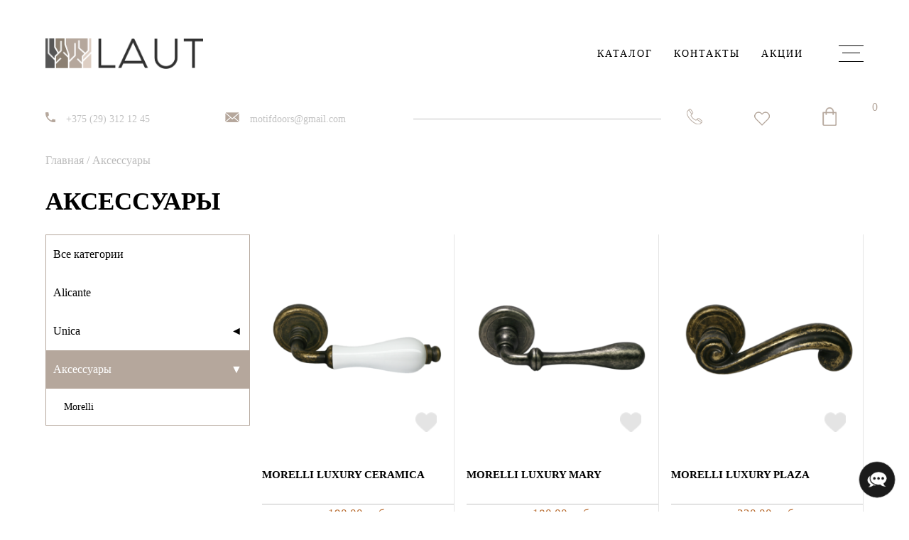

--- FILE ---
content_type: text/html; charset=UTF-8
request_url: https://laut.by/product-category/aksessuary/
body_size: 19608
content:
<!doctype html><html lang="ru-RU"><head>  <script>(function(w,d,s,l,i){w[l]=w[l]||[];w[l].push({'gtm.start':
	new Date().getTime(),event:'gtm.js'});var f=d.getElementsByTagName(s)[0],
	j=d.createElement(s),dl=l!='dataLayer'?'&l='+l:'';j.async=true;j.src=
	'https://www.googletagmanager.com/gtm.js?id='+i+dl;f.parentNode.insertBefore(j,f);
	})(window,document,'script','dataLayer','GTM-NBFFPKK');</script> <meta name="yandex-verification" content="bd77865b64ff1ccb" /><meta charset="UTF-8"><meta name="viewport" content="width=device-width, initial-scale=1"><link rel="profile" href="http://gmpg.org/xfn/11"><meta name="google-site-verification" content="eTtDWlkoqp9AOLVQOe0y4aH1WAUFbWzFi0PshJ00qt0" /><link rel="icon" href="https://laut.by/wp-content/uploads/fav.png" type="image/x-icon"><meta name='robots' content='index, follow, max-image-preview:large, max-snippet:-1, max-video-preview:-1' /><link media="all" href="https://laut.by/wp-content/cache/autoptimize/css/autoptimize_3f3cdf6096efbddb830edd791b2dd918.css" rel="stylesheet"><title>Архивы Аксессуары | LAUT</title><link rel="canonical" href="https://laut.by/product-category/aksessuary/" /><link rel="next" href="https://laut.by/product-category/aksessuary/page/2/" /><meta property="og:locale" content="ru_RU" /><meta property="og:type" content="article" /><meta property="og:title" content="Архивы Аксессуары | LAUT" /><meta property="og:url" content="https://laut.by/product-category/aksessuary/" /><meta property="og:site_name" content="LAUT" /><meta name="twitter:card" content="summary_large_image" /> <script type="application/ld+json" class="yoast-schema-graph">{"@context":"https://schema.org","@graph":[{"@type":"CollectionPage","@id":"https://laut.by/product-category/aksessuary/","url":"https://laut.by/product-category/aksessuary/","name":"Архивы Аксессуары | LAUT","isPartOf":{"@id":"https://laut.by/#website"},"primaryImageOfPage":{"@id":"https://laut.by/product-category/aksessuary/#primaryimage"},"image":{"@id":"https://laut.by/product-category/aksessuary/#primaryimage"},"thumbnailUrl":"https://laut.by/wp-content/uploads/127.png","breadcrumb":{"@id":"https://laut.by/product-category/aksessuary/#breadcrumb"},"inLanguage":"ru-RU"},{"@type":"ImageObject","inLanguage":"ru-RU","@id":"https://laut.by/product-category/aksessuary/#primaryimage","url":"https://laut.by/wp-content/uploads/127.png","contentUrl":"https://laut.by/wp-content/uploads/127.png","width":1024,"height":500},{"@type":"BreadcrumbList","@id":"https://laut.by/product-category/aksessuary/#breadcrumb","itemListElement":[{"@type":"ListItem","position":1,"name":"Главная страница","item":"https://laut.by/"},{"@type":"ListItem","position":2,"name":"Аксессуары"}]},{"@type":"WebSite","@id":"https://laut.by/#website","url":"https://laut.by/","name":"LAUT","description":"","publisher":{"@id":"https://laut.by/#organization"},"potentialAction":[{"@type":"SearchAction","target":{"@type":"EntryPoint","urlTemplate":"https://laut.by/?s={search_term_string}"},"query-input":{"@type":"PropertyValueSpecification","valueRequired":true,"valueName":"search_term_string"}}],"inLanguage":"ru-RU"},{"@type":"Organization","@id":"https://laut.by/#organization","name":"LAUT.BY","url":"https://laut.by/","logo":{"@type":"ImageObject","inLanguage":"ru-RU","@id":"https://laut.by/#/schema/logo/image/","url":"https://laut.by/wp-content/uploads/Motif_logo01-1.png","contentUrl":"https://laut.by/wp-content/uploads/Motif_logo01-1.png","width":949,"height":188,"caption":"LAUT.BY"},"image":{"@id":"https://laut.by/#/schema/logo/image/"}}]}</script> <link rel='dns-prefetch' href='//ajax.googleapis.com' /><link rel='dns-prefetch' href='//cdn.jsdelivr.net' /><link rel='preload' as='font' type='font/woff2' crossorigin='anonymous' id='tinvwl-webfont-font-css' href='https://laut.by/wp-content/plugins/ti-woocommerce-wishlist/assets/fonts/tinvwl-webfont.woff2'  media='all' /><link rel='stylesheet' id='ui-css' href='//ajax.googleapis.com/ajax/libs/jqueryui/1.12.1/themes/smoothness/jquery-ui.css' type='text/css' media='all' /><link rel='stylesheet' id='sel2-css' href='https://cdn.jsdelivr.net/npm/select2@4.1.0-beta.1/dist/css/select2.min.css' type='text/css' media='all' /> <script type="text/javascript" src="//ajax.googleapis.com/ajax/libs/jquery/3.1.0/jquery.min.js" id="jquery-core-js"></script> <script type="text/javascript" id="catch-infinite-scroll-js-extra">var selector = {"jetpack_enabled":"","image":"https:\/\/laut.by\/wp-content\/plugins\/catch-infinite-scroll\/image\/loader.gif","load_more_text":"Load More","finish_text":"","event":"scroll","navigationSelector":"nav.woocommerce-pagination","nextSelector":"nav.woocommerce-pagination .page-numbers a.next","contentSelector":"ul.products","itemSelector":"li.product.type-product","type":"shop","theme":"wecan-theme"};</script> <script type="text/javascript" id="wc-add-to-cart-js-extra">var wc_add_to_cart_params = {"ajax_url":"\/wp-admin\/admin-ajax.php","wc_ajax_url":"\/?wc-ajax=%%endpoint%%","i18n_view_cart":"\u041f\u0440\u043e\u0441\u043c\u043e\u0442\u0440 \u043a\u043e\u0440\u0437\u0438\u043d\u044b","cart_url":"https:\/\/laut.by\/cart\/","is_cart":"","cart_redirect_after_add":"no"};</script> <script type="text/javascript" id="woocommerce-js-extra">var woocommerce_params = {"ajax_url":"\/wp-admin\/admin-ajax.php","wc_ajax_url":"\/?wc-ajax=%%endpoint%%","i18n_password_show":"\u041f\u043e\u043a\u0430\u0437\u0430\u0442\u044c \u043f\u0430\u0440\u043e\u043b\u044c","i18n_password_hide":"\u0421\u043a\u0440\u044b\u0442\u044c \u043f\u0430\u0440\u043e\u043b\u044c"};</script> <script type="text/javascript" id="search-filter-plugin-build-js-extra">var SF_LDATA = {"ajax_url":"https:\/\/laut.by\/wp-admin\/admin-ajax.php","home_url":"https:\/\/laut.by\/"};</script> <script type="text/javascript" src="https://laut.by/wp-content/plugins/search-filter-pro-1/public/assets/js/chosen.jquery.min.js" id="search-filter-plugin-chosen-js"></script> <script type="text/javascript" src="//ajax.googleapis.com/ajax/libs/jqueryui/1.12.1/jquery-ui.min.js" id="ui-js"></script> <script type="text/javascript" src="https://cdn.jsdelivr.net/npm/select2@4.1.0-beta.1/dist/js/select2.min.js" id="sel2-js"></script> <link rel="https://api.w.org/" href="https://laut.by/wp-json/" /><link rel="alternate" title="JSON" type="application/json" href="https://laut.by/wp-json/wp/v2/product_cat/159" /><meta name="generator" content="WordPress 6.8.3" /><meta name="generator" content="WooCommerce 10.1.3" />  <script type="application/ld+json">{
    "@context": "http://schema.org",
    "@type": "SiteNavigationElement",
    "name": [
        "Главная",
        "О компании",
        "Каталог",
        "Скрытые двери",
        "Столы и столешницы",
        "Системы",
        "Акции",
        "Контакты",
        "Дизайнерам",
        "Установка",
        "Уход за дверьми"
    ],
    "url": [
        "https://laut.by/",
        "https://laut.by/o-kompanii/",
        "https://laut.by/shop/",
        "https://laut.by/product-category/skrytye-dveri/",
        "https://laut.by/stoly-i-stoleshnitsy/",
        "https://laut.by/sistemy/",
        "https://laut.by/aktsii/",
        "https://laut.by/kontakty/",
        "https://laut.by/dizajneram/",
        "https://laut.by/ustanovka/",
        "https://laut.by/uhod-za-dveryami/"
    ]
}</script> <meta name="generator" content="Saphali Lite 2.0.0" /> <noscript><style>.woocommerce-product-gallery{ opacity: 1 !important; }</style></noscript> <script type="text/javascript">var buyone_ajax = {"ajaxurl":"https:\/\/laut.by\/wp-admin\/admin-ajax.php","variation":0,"work_mode":0};</script> </head><body class="archive tax-product_cat term-aksessuary term-159 wp-theme-new-wecan-theme wp-child-theme-wecan-theme theme-new-wecan-theme woocommerce woocommerce-page woocommerce-no-js tinvwl-theme-style hfeed woocommerce-active"> <noscript><iframe src="https://www.googletagmanager.com/ns.html?id=GTM-NBFFPKK" height="0" width="0" style="display:none;visibility:hidden"></iframe></noscript><div id="page" class="site "><header id="masthead" class="site-header"><div class="head_ath"><div class="head_stik wrap_n2"><div class="head_top"> <a href="/" class="head_top_info_logo"> <img src="/wp-content/uploads/Motif_logo01-1.png" alt="Motif"> </a></div><div class="head_bottom"><div class="head_top_info"><div class="head_top_info_cont"><div class="menu_exp"><div class="menu-nav-container"><ul id="menu-nav" class="menu"><li id="menu-item-1618" class="menu-item menu-item-type-post_type menu-item-object-page menu-item-1618"><a href="https://laut.by/shop/">Каталог</a></li><li id="menu-item-1758" class="menu-item menu-item-type-post_type menu-item-object-page menu-item-1758"><a href="https://laut.by/kontakty/">Контакты</a></li><li id="menu-item-1749" class="menu-item menu-item-type-post_type menu-item-object-page menu-item-1749"><a href="https://laut.by/aktsii/">Акции</a></li></ul></div></div><div class="head_top_info_cont_block block_button_nav"><div class="button_nav"><div class="button_nav1"></div><div class="button_nav2"></div><div class="button_nav3"></div></div></div><div class="nav_hidden"><nav id="site-navigation" class="main-navigation"><div class="menu-main-container"><ul id="primary-menu" class="menu"><li id="menu-item-1689" class="menu-item menu-item-type-post_type menu-item-object-page menu-item-home menu-item-1689"><a href="https://laut.by/">Главная</a></li><li id="menu-item-1726" class="menu-item menu-item-type-post_type menu-item-object-page menu-item-1726"><a href="https://laut.by/o-kompanii/">О компании</a></li><li id="menu-item-1691" class="menu-item menu-item-type-post_type menu-item-object-page menu-item-1691"><a href="https://laut.by/shop/">Каталог</a></li><li id="menu-item-8103" class="menu-item menu-item-type-custom menu-item-object-custom menu-item-8103"><a href="https://laut.by/product-category/skrytye-dveri/">Скрытые двери</a></li><li id="menu-item-4801" class="menu-item menu-item-type-post_type menu-item-object-page menu-item-4801"><a href="https://laut.by/stoly-i-stoleshnitsy/">Столы и столешницы</a></li><li id="menu-item-1772" class="menu-item menu-item-type-post_type menu-item-object-page menu-item-1772"><a href="https://laut.by/sistemy/">Системы</a></li><li id="menu-item-1741" class="menu-item menu-item-type-post_type menu-item-object-page menu-item-1741"><a href="https://laut.by/aktsii/">Акции</a></li><li id="menu-item-1698" class="menu-item menu-item-type-post_type menu-item-object-page menu-item-1698"><a href="https://laut.by/kontakty/">Контакты</a></li><li id="menu-item-1695" class="menu-item menu-item-type-post_type menu-item-object-page menu-item-1695"><a href="https://laut.by/dizajneram/">Дизайнерам</a></li><li id="menu-item-1775" class="menu-item menu-item-type-post_type menu-item-object-page menu-item-1775"><a href="https://laut.by/ustanovka/">Установка</a></li><li id="menu-item-1730" class="menu-item menu-item-type-post_type menu-item-object-page menu-item-1730"><a href="https://laut.by/uhod-za-dveryami/">Уход за дверьми</a></li></ul></div></nav><div class="nav_cont"><div class="head_top_info_cont_block"><div class="head_top_info_cont_img"> <img src="/wp-content/uploads/phone3.png" alt="tel"></div> <a href="tel:+375293121245" class="head_top_info_cont_text">+375 (29) 312 12 45</a></div><div class="head_top_info_cont_block"><div class="head_top_info_cont_img"> <img src="/wp-content/uploads/mail01d.png" alt="mail"></div> <a href="mailto:motifdoors@gmail.com" class="head_top_info_cont_text">motifdoors@gmail.com</a></div></div></div></div></div></div></div><div class="head_stik2 wrap_n2"><div class="head_top_info_cont_block"><div class="head_top_info_cont_img"> <img src="/wp-content/uploads/phone3.png" alt="tel"></div> <a href="tel:+375293121245" class="head_top_info_cont_text">+375 (29) 312 12 45</a></div><div class="head_top_info_cont_block"><div class="head_top_info_cont_img"> <img src="/wp-content/uploads/mail01d.png" alt="mail"></div> <a href="mailto:motifdoors@gmail.com" class="head_top_info_cont_text">motifdoors@gmail.com</a></div><div class="head_stik2_right_right"><div class="head_stik2_right_right_flex"><div class="head_stik2_right_right_line"></div></div><div class="head_stik2_right_right_icon"> <a data-fancybox data-src="#hidden-content" data-modal="true" href="javascript:;"> <img src="/wp-content/uploads/telephone02.png" alt="call"> </a></div><div class="head_stik2_right_right_icon"> <a href="https://laut.by/wishlist/"
 name="img-alt-izbrannoe-src-https-laut-by-wp-content-uploads-heart01-png-spisok-zhelanij" aria-label="&lt;img alt=&quot;Избранное&quot; src=&quot;https://laut.by/wp-content/uploads/heart01.png&quot; /&gt; Список желаний -"
 class="wishlist_products_counter top_wishlist-custom top_wishlist- wishlist-counter-with-products"> <span class="wishlist_products_counter_text"><img alt="Избранное" src="https://laut.by/wp-content/uploads/heart01.png" /> Список желаний -</span> <span class="wishlist_products_counter_number"></span> </a></div><div class="head_stik2_right_right_icon"> <a href="/cart" class="basket-btn basket-btn_fixed-xs"> <img src="/wp-content/uploads/shopping-bag01.png" alt="cart"> <span class="basket-btn__counter"> 0 </span> </a></div></div></div></div><div class="form_pop_head" style="display: none;" id="hidden-content"><div class="wpcf7 no-js" id="wpcf7-f2951-o1" lang="ru-RU" dir="ltr" data-wpcf7-id="2951"><div class="screen-reader-response"><p role="status" aria-live="polite" aria-atomic="true"></p><ul></ul></div><form action="/product-category/aksessuary/#wpcf7-f2951-o1" method="post" class="wpcf7-form init" aria-label="Контактная форма" novalidate="novalidate" data-status="init"><fieldset class="hidden-fields-container"><input type="hidden" name="_wpcf7" value="2951" /><input type="hidden" name="_wpcf7_version" value="6.1.1" /><input type="hidden" name="_wpcf7_locale" value="ru_RU" /><input type="hidden" name="_wpcf7_unit_tag" value="wpcf7-f2951-o1" /><input type="hidden" name="_wpcf7_container_post" value="0" /><input type="hidden" name="_wpcf7_posted_data_hash" value="" /></fieldset><div class="pop_block"><p><button data-fancybox-close="">х</button></p><div class="pop_block_title"><p>Оставить заявку</p></div><div class="pop_block_input"><p><span class="wpcf7-form-control-wrap" data-name="text-536"><input size="40" maxlength="400" class="wpcf7-form-control wpcf7-text wpcf7-validates-as-required" aria-required="true" aria-invalid="false" placeholder="Ваше имя" value="" type="text" name="text-536" /></span></p></div><div class="pop_block_input"><p><span class="wpcf7-form-control-wrap" data-name="tel-126"><input size="40" maxlength="400" class="wpcf7-form-control wpcf7-tel wpcf7-validates-as-required wpcf7-text wpcf7-validates-as-tel" aria-required="true" aria-invalid="false" placeholder="Ваш телефон" value="" type="tel" name="tel-126" /></span></p></div><div class="pop_block_button"><p><input class="wpcf7-form-control wpcf7-submit has-spinner" type="submit" value="ОТПРАВИТЬ" /></p></div></div><div class="wpcf7-response-output" aria-hidden="true"></div></form></div></div></header><div id="content" class="site-content"><div class="wrap_n2"><div id="primary" class="content-area"><main id="main" class="site-main" role="main"><nav class="woocommerce-breadcrumb" aria-label="Breadcrumb"><a href="https://laut.by">Главная</a>&nbsp;&#47;&nbsp;Аксессуары</nav><div class="shop_flex"><div class="shop_head"><div class="shop_head_left"><h1 class="woocommerce-products-header__title page-title">Аксессуары</h1></div></div><div class="shop_cat"> Категории <span>&#x25BA;</span></div><div class="shop_filt"><div class="arh_shop_page"><div class="arh_shop_item"><a href="/shop/">Все категории</a></div><div class="arh_shop_item"><a href="https://laut.by/product-category/alicante/">Alicante</a></div><div class="arh_shop_item"><a href="https://laut.by/product-category/unica/">Unica<span>&#x25C4;</span></a></div><div class="arh_shop_item active"><a href="https://laut.by/product-category/aksessuary/">Аксессуары<span>&#x25BC;</span></a></div><div class="arh_shop_item child_arh_it"><a href="https://laut.by/product-category/aksessuary/morelli/">Morelli</a></div></div></div><div id="shop_product_container" class="shop_right"><div class="woocommerce-notices-wrapper"></div><p class="woocommerce-result-count"> Отображение 1&ndash;12 из 17</p><form class="woocommerce-ordering" method="get"> <select name="orderby" class="orderby" aria-label="Заказ в магазине"><option value="popularity" >По популярности</option><option value="date"  selected='selected'>По новизне</option><option value="price" >По возрастанию цены</option><option value="price-desc" >По убыванию цены</option> </select> <input type="hidden" name="paged" value="1" /></form><div class="columns-3"><ul class="products columns-3"><li class="product type-product post-5327 status-publish first instock product_cat-morelli product_cat-aksessuary has-post-thumbnail purchasable product-type-simple"> <a href="https://laut.by/product/morelli-luxury-ceramica/" class="woocommerce-LoopProduct-link woocommerce-loop-product__link"><img width="300" height="146" src="https://laut.by/wp-content/uploads/127-300x146.png" class="attachment-woocommerce_thumbnail size-woocommerce_thumbnail" alt="Morelli luxury Ceramica" decoding="async" srcset="https://laut.by/wp-content/uploads/127-300x146.png 300w, https://laut.by/wp-content/uploads/127-768x375.png 768w, https://laut.by/wp-content/uploads/127-600x293.png 600w, https://laut.by/wp-content/uploads/127.png 1024w" sizes="(max-width: 300px) 100vw, 300px" /><h2 class="woocommerce-loop-product__title">Morelli luxury Ceramica</h2> <span class="price catprod-price"><span class="woocommerce-Price-amount amount"><bdi>190.00&nbsp;<span class="woocommerce-Price-currencySymbol">&#x440;&#x443;&#x431;.</span></bdi></span></span> </a><a href="/product-category/aksessuary/?add-to-cart=5327" data-quantity="1" class="button product_type_simple add_to_cart_button ajax_add_to_cart" data-product_id="5327" data-product_sku="3175c6fd583d" aria-label="Добавить в корзину &ldquo;Morelli luxury Ceramica&rdquo;" rel="nofollow" data-success_message="«Morelli luxury Ceramica» добавлен в вашу корзину" role="button">В корзину</a><div class="tinv-wraper woocommerce tinv-wishlist tinvwl-after-add-to-cart tinvwl-loop-button-wrapper tinvwl-woocommerce_after_shop_loop_item"
 data-tinvwl_product_id="5327"> <a role="button" tabindex="0" name="add-to-wishlist" aria-label="Add to Wishlist" class="tinvwl_add_to_wishlist_button tinvwl-icon-custom no-txt  tinvwl-position-after tinvwl-loop" data-tinv-wl-list="[]" data-tinv-wl-product="5327" data-tinv-wl-productvariation="0" data-tinv-wl-productvariations="[]" data-tinv-wl-producttype="simple" data-tinv-wl-action="add"><img src="https://laut.by/wp-content/uploads/heart02.png" alt="Add to Wishlist"  /> </a><div class="tinv-wishlist-clear"></div><div
 class="tinvwl-tooltip">Add to Wishlist</div></div></li><li class="product type-product post-5324 status-publish instock product_cat-morelli product_cat-aksessuary has-post-thumbnail purchasable product-type-variable has-default-attributes"> <a href="https://laut.by/product/morelli-luxury-mary/" class="woocommerce-LoopProduct-link woocommerce-loop-product__link"><img width="300" height="146" src="https://laut.by/wp-content/uploads/125-300x146.png" class="attachment-woocommerce_thumbnail size-woocommerce_thumbnail" alt="Morelli luxury Mary" decoding="async" srcset="https://laut.by/wp-content/uploads/125-300x146.png 300w, https://laut.by/wp-content/uploads/125-768x374.png 768w, https://laut.by/wp-content/uploads/125-600x292.png 600w, https://laut.by/wp-content/uploads/125.png 1024w" sizes="(max-width: 300px) 100vw, 300px" /><h2 class="woocommerce-loop-product__title">Morelli luxury Mary</h2> <span class="price catprod-price"><span class="woocommerce-Price-amount amount"><bdi>180.00&nbsp;<span class="woocommerce-Price-currencySymbol">&#x440;&#x443;&#x431;.</span></bdi></span></span> </a><a href="https://laut.by/product/morelli-luxury-mary/" data-quantity="1" class="button product_type_variable add_to_cart_button" data-product_id="5324" data-product_sku="6798acea094e" aria-label="Выберите опции для &ldquo;Morelli luxury Mary&rdquo;" rel="nofollow">Выберите параметры</a><div class="tinv-wraper woocommerce tinv-wishlist tinvwl-after-add-to-cart tinvwl-loop-button-wrapper tinvwl-woocommerce_after_shop_loop_item"
 data-tinvwl_product_id="5324"> <a role="button" tabindex="0" name="add-to-wishlist" aria-label="Add to Wishlist" class="tinvwl_add_to_wishlist_button tinvwl-icon-custom no-txt  tinvwl-position-after tinvwl-loop" data-tinv-wl-list="[]" data-tinv-wl-product="5324" data-tinv-wl-productvariation="5325" data-tinv-wl-productvariations="[5325,5326,0]" data-tinv-wl-producttype="variable" data-tinv-wl-action="add"><img src="https://laut.by/wp-content/uploads/heart02.png" alt="Add to Wishlist"  /> </a><div class="tinv-wishlist-clear"></div> <input name="attribute_pa_varianty-otdelki" type="hidden" value="antichnoe-zhelezo"/><div
 class="tinvwl-tooltip">Add to Wishlist</div></div></li><li class="product type-product post-5322 status-publish last instock product_cat-morelli product_cat-aksessuary has-post-thumbnail purchasable product-type-simple"> <a href="https://laut.by/product/morelli-luxury-plaza/" class="woocommerce-LoopProduct-link woocommerce-loop-product__link"><img width="300" height="146" src="https://laut.by/wp-content/uploads/124-300x146.png" class="attachment-woocommerce_thumbnail size-woocommerce_thumbnail" alt="Morelli luxury Plaza" decoding="async" srcset="https://laut.by/wp-content/uploads/124-300x146.png 300w, https://laut.by/wp-content/uploads/124-768x375.png 768w, https://laut.by/wp-content/uploads/124-600x293.png 600w, https://laut.by/wp-content/uploads/124.png 1000w" sizes="(max-width: 300px) 100vw, 300px" /><h2 class="woocommerce-loop-product__title">Morelli luxury Plaza</h2> <span class="price catprod-price"><span class="woocommerce-Price-amount amount"><bdi>220.00&nbsp;<span class="woocommerce-Price-currencySymbol">&#x440;&#x443;&#x431;.</span></bdi></span></span> </a><a href="/product-category/aksessuary/?add-to-cart=5322" data-quantity="1" class="button product_type_simple add_to_cart_button ajax_add_to_cart" data-product_id="5322" data-product_sku="0a89979a4393" aria-label="Добавить в корзину &ldquo;Morelli luxury Plaza&rdquo;" rel="nofollow" data-success_message="«Morelli luxury Plaza» добавлен в вашу корзину" role="button">В корзину</a><div class="tinv-wraper woocommerce tinv-wishlist tinvwl-after-add-to-cart tinvwl-loop-button-wrapper tinvwl-woocommerce_after_shop_loop_item"
 data-tinvwl_product_id="5322"> <a role="button" tabindex="0" name="add-to-wishlist" aria-label="Add to Wishlist" class="tinvwl_add_to_wishlist_button tinvwl-icon-custom no-txt  tinvwl-position-after tinvwl-loop" data-tinv-wl-list="[]" data-tinv-wl-product="5322" data-tinv-wl-productvariation="0" data-tinv-wl-productvariations="[]" data-tinv-wl-producttype="simple" data-tinv-wl-action="add"><img src="https://laut.by/wp-content/uploads/heart02.png" alt="Add to Wishlist"  /> </a><div class="tinv-wishlist-clear"></div><div
 class="tinvwl-tooltip">Add to Wishlist</div></div></li><li class="product type-product post-5318 status-publish first instock product_cat-morelli product_cat-aksessuary has-post-thumbnail purchasable product-type-variable has-default-attributes"> <a href="https://laut.by/product/morelli-luxury-wind/" class="woocommerce-LoopProduct-link woocommerce-loop-product__link"><img width="300" height="137" src="https://laut.by/wp-content/uploads/121-300x137.png" class="attachment-woocommerce_thumbnail size-woocommerce_thumbnail" alt="Morelli luxury Wind" decoding="async" loading="lazy" srcset="https://laut.by/wp-content/uploads/121-300x137.png 300w, https://laut.by/wp-content/uploads/121-768x350.png 768w, https://laut.by/wp-content/uploads/121-600x274.png 600w, https://laut.by/wp-content/uploads/121.png 1024w" sizes="auto, (max-width: 300px) 100vw, 300px" /><h2 class="woocommerce-loop-product__title">Morelli luxury Wind</h2> <span class="price catprod-price"><span class="woocommerce-Price-amount amount" aria-hidden="true"><bdi>220.00&nbsp;<span class="woocommerce-Price-currencySymbol">&#x440;&#x443;&#x431;.</span></bdi></span> <span aria-hidden="true">&ndash;</span> <span class="woocommerce-Price-amount amount" aria-hidden="true"><bdi>240.00&nbsp;<span class="woocommerce-Price-currencySymbol">&#x440;&#x443;&#x431;.</span></bdi></span><span class="screen-reader-text">Диапазон цен: 220.00&nbsp;&#x440;&#x443;&#x431;. – 240.00&nbsp;&#x440;&#x443;&#x431;.</span></span> </a><a href="https://laut.by/product/morelli-luxury-wind/" data-quantity="1" class="button product_type_variable add_to_cart_button" data-product_id="5318" data-product_sku="9af082e709a2" aria-label="Выберите опции для &ldquo;Morelli luxury Wind&rdquo;" rel="nofollow">Выберите параметры</a><div class="tinv-wraper woocommerce tinv-wishlist tinvwl-after-add-to-cart tinvwl-loop-button-wrapper tinvwl-woocommerce_after_shop_loop_item"
 data-tinvwl_product_id="5318"> <a role="button" tabindex="0" name="add-to-wishlist" aria-label="Add to Wishlist" class="tinvwl_add_to_wishlist_button tinvwl-icon-custom no-txt  tinvwl-position-after tinvwl-loop" data-tinv-wl-list="[]" data-tinv-wl-product="5318" data-tinv-wl-productvariation="5319" data-tinv-wl-productvariations="[5319,5320,5321,0]" data-tinv-wl-producttype="variable" data-tinv-wl-action="add"><img src="https://laut.by/wp-content/uploads/heart02.png" alt="Add to Wishlist"  /> </a><div class="tinv-wishlist-clear"></div> <input name="attribute_pa_varianty-otdelki" type="hidden" value="zoloto"/><div
 class="tinvwl-tooltip">Add to Wishlist</div></div></li><li class="product type-product post-5314 status-publish instock product_cat-morelli product_cat-aksessuary has-post-thumbnail purchasable product-type-variable has-default-attributes"> <a href="https://laut.by/product/morelli-luxury-rock/" class="woocommerce-LoopProduct-link woocommerce-loop-product__link"><img width="300" height="109" src="https://laut.by/wp-content/uploads/118-300x109.png" class="attachment-woocommerce_thumbnail size-woocommerce_thumbnail" alt="Morelli luxury Rock" decoding="async" loading="lazy" srcset="https://laut.by/wp-content/uploads/118-300x109.png 300w, https://laut.by/wp-content/uploads/118-768x279.png 768w, https://laut.by/wp-content/uploads/118-600x218.png 600w, https://laut.by/wp-content/uploads/118.png 1024w" sizes="auto, (max-width: 300px) 100vw, 300px" /><h2 class="woocommerce-loop-product__title">Morelli luxury Rock</h2> <span class="price catprod-price"><span class="woocommerce-Price-amount amount" aria-hidden="true"><bdi>225.00&nbsp;<span class="woocommerce-Price-currencySymbol">&#x440;&#x443;&#x431;.</span></bdi></span> <span aria-hidden="true">&ndash;</span> <span class="woocommerce-Price-amount amount" aria-hidden="true"><bdi>260.00&nbsp;<span class="woocommerce-Price-currencySymbol">&#x440;&#x443;&#x431;.</span></bdi></span><span class="screen-reader-text">Диапазон цен: 225.00&nbsp;&#x440;&#x443;&#x431;. – 260.00&nbsp;&#x440;&#x443;&#x431;.</span></span> </a><a href="https://laut.by/product/morelli-luxury-rock/" data-quantity="1" class="button product_type_variable add_to_cart_button" data-product_id="5314" data-product_sku="259aca29f505" aria-label="Выберите опции для &ldquo;Morelli luxury Rock&rdquo;" rel="nofollow">Выберите параметры</a><div class="tinv-wraper woocommerce tinv-wishlist tinvwl-after-add-to-cart tinvwl-loop-button-wrapper tinvwl-woocommerce_after_shop_loop_item"
 data-tinvwl_product_id="5314"> <a role="button" tabindex="0" name="add-to-wishlist" aria-label="Add to Wishlist" class="tinvwl_add_to_wishlist_button tinvwl-icon-custom no-txt  tinvwl-position-after tinvwl-loop" data-tinv-wl-list="[]" data-tinv-wl-product="5314" data-tinv-wl-productvariation="5315" data-tinv-wl-productvariations="[5315,5316,5317,0]" data-tinv-wl-producttype="variable" data-tinv-wl-action="add"><img src="https://laut.by/wp-content/uploads/heart02.png" alt="Add to Wishlist"  /> </a><div class="tinv-wishlist-clear"></div> <input name="attribute_pa_varianty-otdelki" type="hidden" value="zoloto"/><div
 class="tinvwl-tooltip">Add to Wishlist</div></div></li><li class="product type-product post-5310 status-publish last instock product_cat-morelli product_cat-aksessuary has-post-thumbnail purchasable product-type-variable has-default-attributes"> <a href="https://laut.by/product/morelli-luxury-sand/" class="woocommerce-LoopProduct-link woocommerce-loop-product__link"><img width="300" height="114" src="https://laut.by/wp-content/uploads/115-300x114.png" class="attachment-woocommerce_thumbnail size-woocommerce_thumbnail" alt="Morelli luxury Sand" decoding="async" loading="lazy" srcset="https://laut.by/wp-content/uploads/115-300x114.png 300w, https://laut.by/wp-content/uploads/115-768x291.png 768w, https://laut.by/wp-content/uploads/115-600x227.png 600w, https://laut.by/wp-content/uploads/115.png 1024w" sizes="auto, (max-width: 300px) 100vw, 300px" /><h2 class="woocommerce-loop-product__title">Morelli luxury Sand</h2> <span class="price catprod-price"><span class="woocommerce-Price-amount amount" aria-hidden="true"><bdi>170.00&nbsp;<span class="woocommerce-Price-currencySymbol">&#x440;&#x443;&#x431;.</span></bdi></span> <span aria-hidden="true">&ndash;</span> <span class="woocommerce-Price-amount amount" aria-hidden="true"><bdi>205.00&nbsp;<span class="woocommerce-Price-currencySymbol">&#x440;&#x443;&#x431;.</span></bdi></span><span class="screen-reader-text">Диапазон цен: 170.00&nbsp;&#x440;&#x443;&#x431;. – 205.00&nbsp;&#x440;&#x443;&#x431;.</span></span> </a><a href="https://laut.by/product/morelli-luxury-sand/" data-quantity="1" class="button product_type_variable add_to_cart_button" data-product_id="5310" data-product_sku="65a3781499c6" aria-label="Выберите опции для &ldquo;Morelli luxury Sand&rdquo;" rel="nofollow">Выберите параметры</a><div class="tinv-wraper woocommerce tinv-wishlist tinvwl-after-add-to-cart tinvwl-loop-button-wrapper tinvwl-woocommerce_after_shop_loop_item"
 data-tinvwl_product_id="5310"> <a role="button" tabindex="0" name="add-to-wishlist" aria-label="Add to Wishlist" class="tinvwl_add_to_wishlist_button tinvwl-icon-custom no-txt  tinvwl-position-after tinvwl-loop" data-tinv-wl-list="[]" data-tinv-wl-product="5310" data-tinv-wl-productvariation="5311" data-tinv-wl-productvariations="[5311,5312,5313,0]" data-tinv-wl-producttype="variable" data-tinv-wl-action="add"><img src="https://laut.by/wp-content/uploads/heart02.png" alt="Add to Wishlist"  /> </a><div class="tinv-wishlist-clear"></div> <input name="attribute_pa_varianty-otdelki" type="hidden" value="zoloto"/><div
 class="tinvwl-tooltip">Add to Wishlist</div></div></li><li class="product type-product post-5306 status-publish first instock product_cat-morelli product_cat-aksessuary has-post-thumbnail purchasable product-type-variable has-default-attributes"> <a href="https://laut.by/product/morelli-luxury-wave/" class="woocommerce-LoopProduct-link woocommerce-loop-product__link"><img width="300" height="108" src="https://laut.by/wp-content/uploads/112-300x108.png" class="attachment-woocommerce_thumbnail size-woocommerce_thumbnail" alt="Morelli luxury Wave" decoding="async" loading="lazy" srcset="https://laut.by/wp-content/uploads/112-300x108.png 300w, https://laut.by/wp-content/uploads/112-768x277.png 768w, https://laut.by/wp-content/uploads/112-600x216.png 600w, https://laut.by/wp-content/uploads/112.png 1024w" sizes="auto, (max-width: 300px) 100vw, 300px" /><h2 class="woocommerce-loop-product__title">Morelli luxury Wave</h2> <span class="price catprod-price"><span class="woocommerce-Price-amount amount" aria-hidden="true"><bdi>205.00&nbsp;<span class="woocommerce-Price-currencySymbol">&#x440;&#x443;&#x431;.</span></bdi></span> <span aria-hidden="true">&ndash;</span> <span class="woocommerce-Price-amount amount" aria-hidden="true"><bdi>225.00&nbsp;<span class="woocommerce-Price-currencySymbol">&#x440;&#x443;&#x431;.</span></bdi></span><span class="screen-reader-text">Диапазон цен: 205.00&nbsp;&#x440;&#x443;&#x431;. – 225.00&nbsp;&#x440;&#x443;&#x431;.</span></span> </a><a href="https://laut.by/product/morelli-luxury-wave/" data-quantity="1" class="button product_type_variable add_to_cart_button" data-product_id="5306" data-product_sku="d5021249f9c6" aria-label="Выберите опции для &ldquo;Morelli luxury Wave&rdquo;" rel="nofollow">Выберите параметры</a><div class="tinv-wraper woocommerce tinv-wishlist tinvwl-after-add-to-cart tinvwl-loop-button-wrapper tinvwl-woocommerce_after_shop_loop_item"
 data-tinvwl_product_id="5306"> <a role="button" tabindex="0" name="add-to-wishlist" aria-label="Add to Wishlist" class="tinvwl_add_to_wishlist_button tinvwl-icon-custom no-txt  tinvwl-position-after tinvwl-loop" data-tinv-wl-list="[]" data-tinv-wl-product="5306" data-tinv-wl-productvariation="5307" data-tinv-wl-productvariations="[5307,5308,5309,0]" data-tinv-wl-producttype="variable" data-tinv-wl-action="add"><img src="https://laut.by/wp-content/uploads/heart02.png" alt="Add to Wishlist"  /> </a><div class="tinv-wishlist-clear"></div> <input name="attribute_pa_varianty-otdelki" type="hidden" value="kofe"/><div
 class="tinvwl-tooltip">Add to Wishlist</div></div></li><li class="product type-product post-5304 status-publish instock product_cat-morelli product_cat-aksessuary has-post-thumbnail purchasable product-type-simple"> <a href="https://laut.by/product/morelli-luxury-sunset/" class="woocommerce-LoopProduct-link woocommerce-loop-product__link"><img width="300" height="131" src="https://laut.by/wp-content/uploads/111-300x131.png" class="attachment-woocommerce_thumbnail size-woocommerce_thumbnail" alt="Morelli luxury Sunset" decoding="async" loading="lazy" srcset="https://laut.by/wp-content/uploads/111-300x131.png 300w, https://laut.by/wp-content/uploads/111-768x335.png 768w, https://laut.by/wp-content/uploads/111-600x261.png 600w, https://laut.by/wp-content/uploads/111.png 1024w" sizes="auto, (max-width: 300px) 100vw, 300px" /><h2 class="woocommerce-loop-product__title">Morelli luxury Sunset</h2> <span class="price catprod-price"><span class="woocommerce-Price-amount amount"><bdi>300.00&nbsp;<span class="woocommerce-Price-currencySymbol">&#x440;&#x443;&#x431;.</span></bdi></span></span> </a><a href="/product-category/aksessuary/?add-to-cart=5304" data-quantity="1" class="button product_type_simple add_to_cart_button ajax_add_to_cart" data-product_id="5304" data-product_sku="9f98cf00a897" aria-label="Добавить в корзину &ldquo;Morelli luxury Sunset&rdquo;" rel="nofollow" data-success_message="«Morelli luxury Sunset» добавлен в вашу корзину" role="button">В корзину</a><div class="tinv-wraper woocommerce tinv-wishlist tinvwl-after-add-to-cart tinvwl-loop-button-wrapper tinvwl-woocommerce_after_shop_loop_item"
 data-tinvwl_product_id="5304"> <a role="button" tabindex="0" name="add-to-wishlist" aria-label="Add to Wishlist" class="tinvwl_add_to_wishlist_button tinvwl-icon-custom no-txt  tinvwl-position-after tinvwl-loop" data-tinv-wl-list="[]" data-tinv-wl-product="5304" data-tinv-wl-productvariation="0" data-tinv-wl-productvariations="[]" data-tinv-wl-producttype="simple" data-tinv-wl-action="add"><img src="https://laut.by/wp-content/uploads/heart02.png" alt="Add to Wishlist"  /> </a><div class="tinv-wishlist-clear"></div><div
 class="tinvwl-tooltip">Add to Wishlist</div></div></li><li class="product type-product post-5302 status-publish last instock product_cat-morelli product_cat-aksessuary has-post-thumbnail purchasable product-type-simple"> <a href="https://laut.by/product/morelli-luxury-sunrise/" class="woocommerce-LoopProduct-link woocommerce-loop-product__link"><img width="300" height="118" src="https://laut.by/wp-content/uploads/110-300x118.png" class="attachment-woocommerce_thumbnail size-woocommerce_thumbnail" alt="Morelli luxury Sunrise" decoding="async" loading="lazy" srcset="https://laut.by/wp-content/uploads/110-300x118.png 300w, https://laut.by/wp-content/uploads/110-768x303.png 768w, https://laut.by/wp-content/uploads/110-600x237.png 600w, https://laut.by/wp-content/uploads/110.png 1024w" sizes="auto, (max-width: 300px) 100vw, 300px" /><h2 class="woocommerce-loop-product__title">Morelli luxury Sunrise</h2> <span class="price catprod-price"><span class="woocommerce-Price-amount amount"><bdi>300.00&nbsp;<span class="woocommerce-Price-currencySymbol">&#x440;&#x443;&#x431;.</span></bdi></span></span> </a><a href="/product-category/aksessuary/?add-to-cart=5302" data-quantity="1" class="button product_type_simple add_to_cart_button ajax_add_to_cart" data-product_id="5302" data-product_sku="3919a4a9efd6" aria-label="Добавить в корзину &ldquo;Morelli luxury Sunrise&rdquo;" rel="nofollow" data-success_message="«Morelli luxury Sunrise» добавлен в вашу корзину" role="button">В корзину</a><div class="tinv-wraper woocommerce tinv-wishlist tinvwl-after-add-to-cart tinvwl-loop-button-wrapper tinvwl-woocommerce_after_shop_loop_item"
 data-tinvwl_product_id="5302"> <a role="button" tabindex="0" name="add-to-wishlist" aria-label="Add to Wishlist" class="tinvwl_add_to_wishlist_button tinvwl-icon-custom no-txt  tinvwl-position-after tinvwl-loop" data-tinv-wl-list="[]" data-tinv-wl-product="5302" data-tinv-wl-productvariation="0" data-tinv-wl-productvariations="[]" data-tinv-wl-producttype="simple" data-tinv-wl-action="add"><img src="https://laut.by/wp-content/uploads/heart02.png" alt="Add to Wishlist"  /> </a><div class="tinv-wishlist-clear"></div><div
 class="tinvwl-tooltip">Add to Wishlist</div></div></li><li class="product type-product post-5300 status-publish first instock product_cat-morelli product_cat-aksessuary has-post-thumbnail purchasable product-type-simple"> <a href="https://laut.by/product/morelli-luxury-cloud/" class="woocommerce-LoopProduct-link woocommerce-loop-product__link"><img width="300" height="111" src="https://laut.by/wp-content/uploads/109-300x111.png" class="attachment-woocommerce_thumbnail size-woocommerce_thumbnail" alt="Morelli luxury Cloud" decoding="async" loading="lazy" srcset="https://laut.by/wp-content/uploads/109-300x111.png 300w, https://laut.by/wp-content/uploads/109-768x284.png 768w, https://laut.by/wp-content/uploads/109-600x222.png 600w, https://laut.by/wp-content/uploads/109.png 1024w" sizes="auto, (max-width: 300px) 100vw, 300px" /><h2 class="woocommerce-loop-product__title">Morelli luxury Cloud</h2> <span class="price catprod-price"><span class="woocommerce-Price-amount amount"><bdi>225.00&nbsp;<span class="woocommerce-Price-currencySymbol">&#x440;&#x443;&#x431;.</span></bdi></span></span> </a><a href="/product-category/aksessuary/?add-to-cart=5300" data-quantity="1" class="button product_type_simple add_to_cart_button ajax_add_to_cart" data-product_id="5300" data-product_sku="a6159ec30f3c" aria-label="Добавить в корзину &ldquo;Morelli luxury Cloud&rdquo;" rel="nofollow" data-success_message="«Morelli luxury Cloud» добавлен в вашу корзину" role="button">В корзину</a><div class="tinv-wraper woocommerce tinv-wishlist tinvwl-after-add-to-cart tinvwl-loop-button-wrapper tinvwl-woocommerce_after_shop_loop_item"
 data-tinvwl_product_id="5300"> <a role="button" tabindex="0" name="add-to-wishlist" aria-label="Add to Wishlist" class="tinvwl_add_to_wishlist_button tinvwl-icon-custom no-txt  tinvwl-position-after tinvwl-loop" data-tinv-wl-list="[]" data-tinv-wl-product="5300" data-tinv-wl-productvariation="0" data-tinv-wl-productvariations="[]" data-tinv-wl-producttype="simple" data-tinv-wl-action="add"><img src="https://laut.by/wp-content/uploads/heart02.png" alt="Add to Wishlist"  /> </a><div class="tinv-wishlist-clear"></div><div
 class="tinvwl-tooltip">Add to Wishlist</div></div></li><li class="product type-product post-5298 status-publish instock product_cat-morelli product_cat-aksessuary has-post-thumbnail purchasable product-type-simple"> <a href="https://laut.by/product/morelli-luxury-rain/" class="woocommerce-LoopProduct-link woocommerce-loop-product__link"><img width="300" height="110" src="https://laut.by/wp-content/uploads/108-300x110.png" class="attachment-woocommerce_thumbnail size-woocommerce_thumbnail" alt="Morelli luxury Rain" decoding="async" loading="lazy" srcset="https://laut.by/wp-content/uploads/108-300x110.png 300w, https://laut.by/wp-content/uploads/108-768x282.png 768w, https://laut.by/wp-content/uploads/108-600x220.png 600w, https://laut.by/wp-content/uploads/108.png 1024w" sizes="auto, (max-width: 300px) 100vw, 300px" /><h2 class="woocommerce-loop-product__title">Morelli luxury Rain</h2> <span class="price catprod-price"><span class="woocommerce-Price-amount amount"><bdi>225.00&nbsp;<span class="woocommerce-Price-currencySymbol">&#x440;&#x443;&#x431;.</span></bdi></span></span> </a><a href="/product-category/aksessuary/?add-to-cart=5298" data-quantity="1" class="button product_type_simple add_to_cart_button ajax_add_to_cart" data-product_id="5298" data-product_sku="bcf5bbb2cd4b" aria-label="Добавить в корзину &ldquo;Morelli luxury Rain&rdquo;" rel="nofollow" data-success_message="«Morelli luxury Rain» добавлен в вашу корзину" role="button">В корзину</a><div class="tinv-wraper woocommerce tinv-wishlist tinvwl-after-add-to-cart tinvwl-loop-button-wrapper tinvwl-woocommerce_after_shop_loop_item"
 data-tinvwl_product_id="5298"> <a role="button" tabindex="0" name="add-to-wishlist" aria-label="Add to Wishlist" class="tinvwl_add_to_wishlist_button tinvwl-icon-custom no-txt  tinvwl-position-after tinvwl-loop" data-tinv-wl-list="[]" data-tinv-wl-product="5298" data-tinv-wl-productvariation="0" data-tinv-wl-productvariations="[]" data-tinv-wl-producttype="simple" data-tinv-wl-action="add"><img src="https://laut.by/wp-content/uploads/heart02.png" alt="Add to Wishlist"  /> </a><div class="tinv-wishlist-clear"></div><div
 class="tinvwl-tooltip">Add to Wishlist</div></div></li><li class="product type-product post-5296 status-publish last instock product_cat-morelli product_cat-aksessuary has-post-thumbnail purchasable product-type-simple"> <a href="https://laut.by/product/morelli-luxury-stone/" class="woocommerce-LoopProduct-link woocommerce-loop-product__link"><img width="300" height="120" src="https://laut.by/wp-content/uploads/107-300x120.png" class="attachment-woocommerce_thumbnail size-woocommerce_thumbnail" alt="Morelli luxury Stone" decoding="async" loading="lazy" srcset="https://laut.by/wp-content/uploads/107-300x120.png 300w, https://laut.by/wp-content/uploads/107-768x307.png 768w, https://laut.by/wp-content/uploads/107-600x240.png 600w, https://laut.by/wp-content/uploads/107.png 1024w" sizes="auto, (max-width: 300px) 100vw, 300px" /><h2 class="woocommerce-loop-product__title">Morelli luxury Stone</h2> <span class="price catprod-price"><span class="woocommerce-Price-amount amount"><bdi>225.00&nbsp;<span class="woocommerce-Price-currencySymbol">&#x440;&#x443;&#x431;.</span></bdi></span></span> </a><a href="/product-category/aksessuary/?add-to-cart=5296" data-quantity="1" class="button product_type_simple add_to_cart_button ajax_add_to_cart" data-product_id="5296" data-product_sku="6d37ed3c802d" aria-label="Добавить в корзину &ldquo;Morelli luxury Stone&rdquo;" rel="nofollow" data-success_message="«Morelli luxury Stone» добавлен в вашу корзину" role="button">В корзину</a><div class="tinv-wraper woocommerce tinv-wishlist tinvwl-after-add-to-cart tinvwl-loop-button-wrapper tinvwl-woocommerce_after_shop_loop_item"
 data-tinvwl_product_id="5296"> <a role="button" tabindex="0" name="add-to-wishlist" aria-label="Add to Wishlist" class="tinvwl_add_to_wishlist_button tinvwl-icon-custom no-txt  tinvwl-position-after tinvwl-loop" data-tinv-wl-list="[]" data-tinv-wl-product="5296" data-tinv-wl-productvariation="0" data-tinv-wl-productvariations="[]" data-tinv-wl-producttype="simple" data-tinv-wl-action="add"><img src="https://laut.by/wp-content/uploads/heart02.png" alt="Add to Wishlist"  /> </a><div class="tinv-wishlist-clear"></div><div
 class="tinvwl-tooltip">Add to Wishlist</div></div></li></ul><nav class="woocommerce-pagination"><ul class='page-numbers'><li><span aria-label="Стр. 1" aria-current="page" class="page-numbers current">1</span></li><li><a aria-label="Стр. 2" class="page-numbers" href="https://laut.by/product-category/aksessuary/page/2/">2</a></li><li><a class="next page-numbers" href="https://laut.by/product-category/aksessuary/page/2/">&rarr;</a></li></ul></nav></div></main></div></div></div></div><div class="wrap"><div class="seo"><div class="wrap_n2 seo_text"><p></p><p></p></div></div></div></div><footer id="colophon" class="site-footer wrap"><div class="wrap_n2"><div class="footer_logo"> <img src="/wp-content/uploads/Motif_logo02-1.png"></div><div class="footer_nav_block"><div class="footer_title"> МЕНЮ <span>&#x25BA;</span></div><div class="footer_nav"><nav id="site-navigation" class="main-navigation"><div class="menu-main-container"><ul id="primary-menu" class="menu"><li class="menu-item menu-item-type-post_type menu-item-object-page menu-item-home menu-item-1689"><a href="https://laut.by/">Главная</a></li><li class="menu-item menu-item-type-post_type menu-item-object-page menu-item-1726"><a href="https://laut.by/o-kompanii/">О компании</a></li><li class="menu-item menu-item-type-post_type menu-item-object-page menu-item-1691"><a href="https://laut.by/shop/">Каталог</a></li><li class="menu-item menu-item-type-custom menu-item-object-custom menu-item-8103"><a href="https://laut.by/product-category/skrytye-dveri/">Скрытые двери</a></li><li class="menu-item menu-item-type-post_type menu-item-object-page menu-item-4801"><a href="https://laut.by/stoly-i-stoleshnitsy/">Столы и столешницы</a></li><li class="menu-item menu-item-type-post_type menu-item-object-page menu-item-1772"><a href="https://laut.by/sistemy/">Системы</a></li><li class="menu-item menu-item-type-post_type menu-item-object-page menu-item-1741"><a href="https://laut.by/aktsii/">Акции</a></li><li class="menu-item menu-item-type-post_type menu-item-object-page menu-item-1698"><a href="https://laut.by/kontakty/">Контакты</a></li><li class="menu-item menu-item-type-post_type menu-item-object-page menu-item-1695"><a href="https://laut.by/dizajneram/">Дизайнерам</a></li><li class="menu-item menu-item-type-post_type menu-item-object-page menu-item-1775"><a href="https://laut.by/ustanovka/">Установка</a></li><li class="menu-item menu-item-type-post_type menu-item-object-page menu-item-1730"><a href="https://laut.by/uhod-za-dveryami/">Уход за дверьми</a></li></ul></div></nav></div></div><div class="footer_cat_block"><div class="footer_title"> КАТЕГОРИИ <span>&#x25BA;</span></div><div class="footer_cat"><div class="main-cat-item"><a href="https://laut.by/product-category/romula/">Romula</a></div><div class="main-cat-item"><a href="https://laut.by/product-category/aksessuary/">Аксессуары</a></div><div class="main-cat-item"><a href="https://laut.by/product-category/alicante/">Alicante</a></div><div class="main-cat-item"><a href="https://laut.by/product-category/doje/">Doje</a></div><div class="main-cat-item"><a href="https://laut.by/product-category/unica/">Unica</a></div><div class="main-cat-item"><a href="https://laut.by/product-category/classic/">Classic</a></div><div class="main-cat-item"><a href="https://laut.by/product-category/renessainse/">Renessainse</a></div><div class="main-cat-item"><a href="https://laut.by/product-category/mezhkomnatnye-dveri/">Межкомнатные двери</a></div></div></div><div class="footer_cont"><div class="footer_title"> КОНТАКТЫ</div> <a href="tel:+375293121245" class="footer_cont_block"><div class="footer_cont_block_img"> <img src="/wp-content/uploads/phone01.png"></div><div class="footer_cont_block_link"> + 375 29 312-12-45</div> </a> <a href="mailto:motifdoors@gmail.com" class="footer_cont_block"><div class="footer_cont_block_img"> <img src="/wp-content/uploads/mail01d.png"></div><div class="footer_cont_block_link"> motifdoors@gmail.com</div> </a> <a href="#" class="footer_cont_block"><div class="footer_cont_block_img"> <img src="/wp-content/uploads/pin03.png"></div><div class="footer_cont_block_link"> ГРАД, Ленинград</div> </a> <a href="https://www.instagram.com/dveri.hales.minsk/" class="footer_cont_block"><div class="footer_cont_block_link"> МЫ В СОЦИАЛЬНЫХ СЕТЯХ</div><div class="footer_cont_block_img"> <img src="/wp-content/uploads/instagram01.png"></div> </a></div></div><div class="bottom-toggle"> <input id="toggle" type="checkbox"> <label for="toggle"><img src="/wp-content/uploads/mail_mail.png" alt=""></label><div id="expand-icons"> <a class="viber" target="_blank" href="viber://add?number="></a> <a class="what" target="_blank" href="whatsapp://send?phone="></a> <a class="telg" target="_blank" href="tg://resolve?domain="></a></div></div><div class="inst_acrch"><div id="sb_instagram"  class="sbi sbi_mob_col_1 sbi_tab_col_2 sbi_col_4" style="padding-bottom: 10px; width: 100%;"	 data-feedid="sbi_17841404637352026#4"  data-res="auto" data-cols="4" data-colsmobile="1" data-colstablet="2" data-num="4" data-nummobile="" data-item-padding="5"	 data-shortcode-atts="{}"  data-postid="5296" data-locatornonce="76c26701e4" data-imageaspectratio="3:4" data-sbi-flags="favorLocal"><div class="sb_instagram_header "   > <a class="sbi_header_link" target="_blank"
 rel="nofollow noopener" href="https://www.instagram.com/dveri.hales.minsk/" title="@dveri.hales.minsk"><div class="sbi_header_text"><div class="sbi_header_img"  data-avatar-url="https://scontent-waw2-1.cdninstagram.com/v/t51.2885-19/259132797_432259811614086_814239209100254925_n.jpg?stp=dst-jpg_s206x206_tt6&amp;_nc_cat=108&amp;ccb=7-5&amp;_nc_sid=bf7eb4&amp;efg=eyJ2ZW5jb2RlX3RhZyI6InByb2ZpbGVfcGljLnd3dy45MDAuQzMifQ%3D%3D&amp;_nc_ohc=ES0M1U2YhVEQ7kNvwEqmIVA&amp;_nc_oc=AdkIlnNZ6VMdZcKUyMQpykS-YCABtHFvslPjVLGEsG9DC41dsd9kD_iD16zjUj3VZItDHo7Es0CAf0ZZXHOD6aig&amp;_nc_zt=24&amp;_nc_ht=scontent-waw2-1.cdninstagram.com&amp;edm=AP4hL3IEAAAA&amp;_nc_tpa=Q5bMBQE96A43S_4uU-2uMDP0VdtVnQRrzmABm3l78zfCrLwLS5ZvAceSp_TCF3PD7C0LkOnnDyng_EaY7w&amp;oh=00_AfsF1PTc6wzA069JXnoW7_rE8DzUkgAHdsY_JIKbRwIKvw&amp;oe=69830A90"><div class="sbi_header_img_hover"  ><svg class="sbi_new_logo fa-instagram fa-w-14" aria-hidden="true" data-fa-processed="" aria-label="Instagram" data-prefix="fab" data-icon="instagram" role="img" viewBox="0 0 448 512"> <path fill="currentColor" d="M224.1 141c-63.6 0-114.9 51.3-114.9 114.9s51.3 114.9 114.9 114.9S339 319.5 339 255.9 287.7 141 224.1 141zm0 189.6c-41.1 0-74.7-33.5-74.7-74.7s33.5-74.7 74.7-74.7 74.7 33.5 74.7 74.7-33.6 74.7-74.7 74.7zm146.4-194.3c0 14.9-12 26.8-26.8 26.8-14.9 0-26.8-12-26.8-26.8s12-26.8 26.8-26.8 26.8 12 26.8 26.8zm76.1 27.2c-1.7-35.9-9.9-67.7-36.2-93.9-26.2-26.2-58-34.4-93.9-36.2-37-2.1-147.9-2.1-184.9 0-35.8 1.7-67.6 9.9-93.9 36.1s-34.4 58-36.2 93.9c-2.1 37-2.1 147.9 0 184.9 1.7 35.9 9.9 67.7 36.2 93.9s58 34.4 93.9 36.2c37 2.1 147.9 2.1 184.9 0 35.9-1.7 67.7-9.9 93.9-36.2 26.2-26.2 34.4-58 36.2-93.9 2.1-37 2.1-147.8 0-184.8zM398.8 388c-7.8 19.6-22.9 34.7-42.6 42.6-29.5 11.7-99.5 9-132.1 9s-102.7 2.6-132.1-9c-19.6-7.8-34.7-22.9-42.6-42.6-11.7-29.5-9-99.5-9-132.1s-2.6-102.7 9-132.1c7.8-19.6 22.9-34.7 42.6-42.6 29.5-11.7 99.5-9 132.1-9s102.7-2.6 132.1 9c19.6 7.8 34.7 22.9 42.6 42.6 11.7 29.5 9 99.5 9 132.1s2.7 102.7-9 132.1z"></path> </svg></div> <img  src="https://laut.by/wp-content/uploads/sb-instagram-feed-images/dveri.hales.minsk.webp" alt="" width="50" height="50"></div><div class="sbi_feedtheme_header_text"><h3>dveri.hales.minsk</h3><p class="sbi_bio">▪️Официальные дилеры фабрики &quot;Халес&quot; в РБ<br> ▪️Более 25 лет производим интерьерные двери <br> ▪️Архитекторам и Дизайнерам<br> ▪️Работаем по Минску и РБ</p></div></div> </a></div><div id="sbi_images"  style="gap: 10px;"><div class="sbi_item sbi_type_video sbi_new sbi_transition"
 id="sbi_18081662813213817" data-date="1769620174"><div class="sbi_photo_wrap"> <a class="sbi_photo" href="https://www.instagram.com/reel/DUD-1vgjXwu/" target="_blank" rel="noopener nofollow"
 data-full-res="https://scontent-waw2-1.cdninstagram.com/v/t51.82787-15/623896550_18379710088154579_1953195372650359596_n.jpg?stp=dst-jpg_e35_tt6&#038;_nc_cat=109&#038;ccb=7-5&#038;_nc_sid=18de74&#038;efg=eyJlZmdfdGFnIjoiQ0xJUFMuYmVzdF9pbWFnZV91cmxnZW4uQzMifQ%3D%3D&#038;_nc_ohc=GNEyxwcxMNoQ7kNvwEA_43Z&#038;_nc_oc=AdljFBbs-X4gyzCPvQhDrmQ8AHCKSF_PVx1haWLVzGoBoN9tViNnAsFJNkqBMrJDTGXOJ-N9dC1U7PluPM4DpH30&#038;_nc_zt=23&#038;_nc_ht=scontent-waw2-1.cdninstagram.com&#038;edm=ANo9K5cEAAAA&#038;_nc_gid=Ip7nv39P97I38bR80npCxg&#038;oh=00_AfsKpc6fRfsuK_ldydy-5cCEFUFvMBmDbl90ARKhrzPfmg&#038;oe=6982F84F"
 data-img-src-set="{&quot;d&quot;:&quot;https:\/\/scontent-waw2-1.cdninstagram.com\/v\/t51.82787-15\/623896550_18379710088154579_1953195372650359596_n.jpg?stp=dst-jpg_e35_tt6&amp;_nc_cat=109&amp;ccb=7-5&amp;_nc_sid=18de74&amp;efg=eyJlZmdfdGFnIjoiQ0xJUFMuYmVzdF9pbWFnZV91cmxnZW4uQzMifQ%3D%3D&amp;_nc_ohc=GNEyxwcxMNoQ7kNvwEA_43Z&amp;_nc_oc=AdljFBbs-X4gyzCPvQhDrmQ8AHCKSF_PVx1haWLVzGoBoN9tViNnAsFJNkqBMrJDTGXOJ-N9dC1U7PluPM4DpH30&amp;_nc_zt=23&amp;_nc_ht=scontent-waw2-1.cdninstagram.com&amp;edm=ANo9K5cEAAAA&amp;_nc_gid=Ip7nv39P97I38bR80npCxg&amp;oh=00_AfsKpc6fRfsuK_ldydy-5cCEFUFvMBmDbl90ARKhrzPfmg&amp;oe=6982F84F&quot;,&quot;150&quot;:&quot;https:\/\/scontent-waw2-1.cdninstagram.com\/v\/t51.82787-15\/623896550_18379710088154579_1953195372650359596_n.jpg?stp=dst-jpg_e35_tt6&amp;_nc_cat=109&amp;ccb=7-5&amp;_nc_sid=18de74&amp;efg=eyJlZmdfdGFnIjoiQ0xJUFMuYmVzdF9pbWFnZV91cmxnZW4uQzMifQ%3D%3D&amp;_nc_ohc=GNEyxwcxMNoQ7kNvwEA_43Z&amp;_nc_oc=AdljFBbs-X4gyzCPvQhDrmQ8AHCKSF_PVx1haWLVzGoBoN9tViNnAsFJNkqBMrJDTGXOJ-N9dC1U7PluPM4DpH30&amp;_nc_zt=23&amp;_nc_ht=scontent-waw2-1.cdninstagram.com&amp;edm=ANo9K5cEAAAA&amp;_nc_gid=Ip7nv39P97I38bR80npCxg&amp;oh=00_AfsKpc6fRfsuK_ldydy-5cCEFUFvMBmDbl90ARKhrzPfmg&amp;oe=6982F84F&quot;,&quot;320&quot;:&quot;https:\/\/scontent-waw2-1.cdninstagram.com\/v\/t51.82787-15\/623896550_18379710088154579_1953195372650359596_n.jpg?stp=dst-jpg_e35_tt6&amp;_nc_cat=109&amp;ccb=7-5&amp;_nc_sid=18de74&amp;efg=eyJlZmdfdGFnIjoiQ0xJUFMuYmVzdF9pbWFnZV91cmxnZW4uQzMifQ%3D%3D&amp;_nc_ohc=GNEyxwcxMNoQ7kNvwEA_43Z&amp;_nc_oc=AdljFBbs-X4gyzCPvQhDrmQ8AHCKSF_PVx1haWLVzGoBoN9tViNnAsFJNkqBMrJDTGXOJ-N9dC1U7PluPM4DpH30&amp;_nc_zt=23&amp;_nc_ht=scontent-waw2-1.cdninstagram.com&amp;edm=ANo9K5cEAAAA&amp;_nc_gid=Ip7nv39P97I38bR80npCxg&amp;oh=00_AfsKpc6fRfsuK_ldydy-5cCEFUFvMBmDbl90ARKhrzPfmg&amp;oe=6982F84F&quot;,&quot;640&quot;:&quot;https:\/\/scontent-waw2-1.cdninstagram.com\/v\/t51.82787-15\/623896550_18379710088154579_1953195372650359596_n.jpg?stp=dst-jpg_e35_tt6&amp;_nc_cat=109&amp;ccb=7-5&amp;_nc_sid=18de74&amp;efg=eyJlZmdfdGFnIjoiQ0xJUFMuYmVzdF9pbWFnZV91cmxnZW4uQzMifQ%3D%3D&amp;_nc_ohc=GNEyxwcxMNoQ7kNvwEA_43Z&amp;_nc_oc=AdljFBbs-X4gyzCPvQhDrmQ8AHCKSF_PVx1haWLVzGoBoN9tViNnAsFJNkqBMrJDTGXOJ-N9dC1U7PluPM4DpH30&amp;_nc_zt=23&amp;_nc_ht=scontent-waw2-1.cdninstagram.com&amp;edm=ANo9K5cEAAAA&amp;_nc_gid=Ip7nv39P97I38bR80npCxg&amp;oh=00_AfsKpc6fRfsuK_ldydy-5cCEFUFvMBmDbl90ARKhrzPfmg&amp;oe=6982F84F&quot;}"> <span class="sbi-screenreader"></span> <svg style="color: rgba(255,255,255,1)" class="svg-inline--fa fa-play fa-w-14 sbi_playbtn" aria-label="Play" aria-hidden="true" data-fa-processed="" data-prefix="fa" data-icon="play" role="presentation" xmlns="http://www.w3.org/2000/svg" viewBox="0 0 448 512"><path fill="currentColor" d="M424.4 214.7L72.4 6.6C43.8-10.3 0 6.1 0 47.9V464c0 37.5 40.7 60.1 72.4 41.3l352-208c31.4-18.5 31.5-64.1 0-82.6z"></path></svg> <img src="https://laut.by/wp-content/plugins/instagram-feed/img/placeholder.png" alt="📌Раздвижные двери со скрытым раздвижным механизмом MORELLI INVISIBLE  🇮🇹Механизм производства Италия с двумя доводчиками  Дверное полотно подбирается индивидуально, исходя из ваших пожеланий (возможен выбор дверного полотна из любого модельного ряда производителя ХАЛЕС)  🔎Больше моделей данной серии под тэгом #РаздвижныедвериХалес  Будем рады видеть Вас в наших фирменных салонах 🤝🏻⤵️  📍ТЦ Град
ул.Тимирязева 123/2
2 этаж, павильон 203  А1: +375(29) 312-39-89  📍ТЦ Ленинград
ул.Ленина,27
2 этаж, павильон 28  А1: +375(29) 312-12-45  #раздвижныедвери #дверившпоне #шпонминск #межкомнатныедвериминск" aria-hidden="true"> </a></div></div><div class="sbi_item sbi_type_carousel sbi_new sbi_transition"
 id="sbi_18055014311658037" data-date="1769532550"><div class="sbi_photo_wrap"> <a class="sbi_photo" href="https://www.instagram.com/p/DUBXuqBjWQz/" target="_blank" rel="noopener nofollow"
 data-full-res="https://scontent-waw2-2.cdninstagram.com/v/t51.82787-15/623304398_18379565593154579_4958643759431430614_n.jpg?stp=dst-jpg_e35_tt6&#038;_nc_cat=107&#038;ccb=7-5&#038;_nc_sid=18de74&#038;efg=eyJlZmdfdGFnIjoiQ0FST1VTRUxfSVRFTS5iZXN0X2ltYWdlX3VybGdlbi5DMyJ9&#038;_nc_ohc=_AwjMOA1xQAQ7kNvwHA95y_&#038;_nc_oc=AdlZe8I6HQRl-JZPgwpIminqqolwif-3QDqHppudskq53gtBe-UxE0trsAf3wXgoQRC8KDqRVEjJ5ss4zwV2XvFH&#038;_nc_zt=23&#038;_nc_ht=scontent-waw2-2.cdninstagram.com&#038;edm=ANo9K5cEAAAA&#038;_nc_gid=Ip7nv39P97I38bR80npCxg&#038;oh=00_AfvDObJ__mDFlfmTzG7cdSVU_W6oQXsErbBdxtOgkvqCYg&#038;oe=6982F453"
 data-img-src-set="{&quot;d&quot;:&quot;https:\/\/scontent-waw2-2.cdninstagram.com\/v\/t51.82787-15\/623304398_18379565593154579_4958643759431430614_n.jpg?stp=dst-jpg_e35_tt6&amp;_nc_cat=107&amp;ccb=7-5&amp;_nc_sid=18de74&amp;efg=eyJlZmdfdGFnIjoiQ0FST1VTRUxfSVRFTS5iZXN0X2ltYWdlX3VybGdlbi5DMyJ9&amp;_nc_ohc=_AwjMOA1xQAQ7kNvwHA95y_&amp;_nc_oc=AdlZe8I6HQRl-JZPgwpIminqqolwif-3QDqHppudskq53gtBe-UxE0trsAf3wXgoQRC8KDqRVEjJ5ss4zwV2XvFH&amp;_nc_zt=23&amp;_nc_ht=scontent-waw2-2.cdninstagram.com&amp;edm=ANo9K5cEAAAA&amp;_nc_gid=Ip7nv39P97I38bR80npCxg&amp;oh=00_AfvDObJ__mDFlfmTzG7cdSVU_W6oQXsErbBdxtOgkvqCYg&amp;oe=6982F453&quot;,&quot;150&quot;:&quot;https:\/\/scontent-waw2-2.cdninstagram.com\/v\/t51.82787-15\/623304398_18379565593154579_4958643759431430614_n.jpg?stp=dst-jpg_e35_tt6&amp;_nc_cat=107&amp;ccb=7-5&amp;_nc_sid=18de74&amp;efg=eyJlZmdfdGFnIjoiQ0FST1VTRUxfSVRFTS5iZXN0X2ltYWdlX3VybGdlbi5DMyJ9&amp;_nc_ohc=_AwjMOA1xQAQ7kNvwHA95y_&amp;_nc_oc=AdlZe8I6HQRl-JZPgwpIminqqolwif-3QDqHppudskq53gtBe-UxE0trsAf3wXgoQRC8KDqRVEjJ5ss4zwV2XvFH&amp;_nc_zt=23&amp;_nc_ht=scontent-waw2-2.cdninstagram.com&amp;edm=ANo9K5cEAAAA&amp;_nc_gid=Ip7nv39P97I38bR80npCxg&amp;oh=00_AfvDObJ__mDFlfmTzG7cdSVU_W6oQXsErbBdxtOgkvqCYg&amp;oe=6982F453&quot;,&quot;320&quot;:&quot;https:\/\/scontent-waw2-2.cdninstagram.com\/v\/t51.82787-15\/623304398_18379565593154579_4958643759431430614_n.jpg?stp=dst-jpg_e35_tt6&amp;_nc_cat=107&amp;ccb=7-5&amp;_nc_sid=18de74&amp;efg=eyJlZmdfdGFnIjoiQ0FST1VTRUxfSVRFTS5iZXN0X2ltYWdlX3VybGdlbi5DMyJ9&amp;_nc_ohc=_AwjMOA1xQAQ7kNvwHA95y_&amp;_nc_oc=AdlZe8I6HQRl-JZPgwpIminqqolwif-3QDqHppudskq53gtBe-UxE0trsAf3wXgoQRC8KDqRVEjJ5ss4zwV2XvFH&amp;_nc_zt=23&amp;_nc_ht=scontent-waw2-2.cdninstagram.com&amp;edm=ANo9K5cEAAAA&amp;_nc_gid=Ip7nv39P97I38bR80npCxg&amp;oh=00_AfvDObJ__mDFlfmTzG7cdSVU_W6oQXsErbBdxtOgkvqCYg&amp;oe=6982F453&quot;,&quot;640&quot;:&quot;https:\/\/scontent-waw2-2.cdninstagram.com\/v\/t51.82787-15\/623304398_18379565593154579_4958643759431430614_n.jpg?stp=dst-jpg_e35_tt6&amp;_nc_cat=107&amp;ccb=7-5&amp;_nc_sid=18de74&amp;efg=eyJlZmdfdGFnIjoiQ0FST1VTRUxfSVRFTS5iZXN0X2ltYWdlX3VybGdlbi5DMyJ9&amp;_nc_ohc=_AwjMOA1xQAQ7kNvwHA95y_&amp;_nc_oc=AdlZe8I6HQRl-JZPgwpIminqqolwif-3QDqHppudskq53gtBe-UxE0trsAf3wXgoQRC8KDqRVEjJ5ss4zwV2XvFH&amp;_nc_zt=23&amp;_nc_ht=scontent-waw2-2.cdninstagram.com&amp;edm=ANo9K5cEAAAA&amp;_nc_gid=Ip7nv39P97I38bR80npCxg&amp;oh=00_AfvDObJ__mDFlfmTzG7cdSVU_W6oQXsErbBdxtOgkvqCYg&amp;oe=6982F453&quot;}"> <span class="sbi-screenreader"></span> <svg class="svg-inline--fa fa-clone fa-w-16 sbi_lightbox_carousel_icon" aria-hidden="true" aria-label="Clone" data-fa-proƒcessed="" data-prefix="far" data-icon="clone" role="img" xmlns="http://www.w3.org/2000/svg" viewBox="0 0 512 512"> <path fill="currentColor" d="M464 0H144c-26.51 0-48 21.49-48 48v48H48c-26.51 0-48 21.49-48 48v320c0 26.51 21.49 48 48 48h320c26.51 0 48-21.49 48-48v-48h48c26.51 0 48-21.49 48-48V48c0-26.51-21.49-48-48-48zM362 464H54a6 6 0 0 1-6-6V150a6 6 0 0 1 6-6h42v224c0 26.51 21.49 48 48 48h224v42a6 6 0 0 1-6 6zm96-96H150a6 6 0 0 1-6-6V54a6 6 0 0 1 6-6h308a6 6 0 0 1 6 6v308a6 6 0 0 1-6 6z"></path> </svg> <img src="https://laut.by/wp-content/plugins/instagram-feed/img/placeholder.png" alt="Модель: Уника 8 LVL57
Цвет: Натур  ✅Натуральный брашированный шпон дуба  ✅Возможны различные варианты заполнения дверного полотна  ✅Подбор по цвету тонировки  🔎Больше фото шпонированных дверей серии Уника по тегу #ШпонХалес  Подробная консультация по телефону или в наших фирменных салонах 👇🏻  📍ул.Ленина,27
ТЦ «ЛЕНИНГРАД»
2 этаж, павильон 28  А1: +375(29) 312-12-45  📍ул.Тимирязева 123/2
ТЦ «ГРАД»
2 этаж, павильон 203  А1: +375(29) 312-39-89  Оставь заявку для просчета в Директ 🙌" aria-hidden="true"> </a></div></div><div class="sbi_item sbi_type_video sbi_new sbi_transition"
 id="sbi_17845477740661916" data-date="1769016313"><div class="sbi_photo_wrap"> <a class="sbi_photo" href="https://www.instagram.com/reel/DTx_EBsDdBL/" target="_blank" rel="noopener nofollow"
 data-full-res="https://scontent-waw2-2.cdninstagram.com/v/t51.82787-15/619869958_18378840103154579_4938821157603631416_n.jpg?stp=dst-jpg_e35_tt6&#038;_nc_cat=107&#038;ccb=7-5&#038;_nc_sid=18de74&#038;efg=eyJlZmdfdGFnIjoiQ0xJUFMuYmVzdF9pbWFnZV91cmxnZW4uQzMifQ%3D%3D&#038;_nc_ohc=kdDadF3k9hUQ7kNvwE01SuM&#038;_nc_oc=Adl4MWhE1ucHnv60OqM88tsEYwyXWFqmTBH-uyVlacwwtLt_N5qWdRIcjvo5yN0McKAGmQ9LYBlCwfPS9fs4EJh5&#038;_nc_zt=23&#038;_nc_ht=scontent-waw2-2.cdninstagram.com&#038;edm=ANo9K5cEAAAA&#038;_nc_gid=Ip7nv39P97I38bR80npCxg&#038;oh=00_AfsyMSWhUv62OKsu34mA4u812sQiXHMYagtiqqR-g0F7VQ&#038;oe=69830171"
 data-img-src-set="{&quot;d&quot;:&quot;https:\/\/scontent-waw2-2.cdninstagram.com\/v\/t51.82787-15\/619869958_18378840103154579_4938821157603631416_n.jpg?stp=dst-jpg_e35_tt6&amp;_nc_cat=107&amp;ccb=7-5&amp;_nc_sid=18de74&amp;efg=eyJlZmdfdGFnIjoiQ0xJUFMuYmVzdF9pbWFnZV91cmxnZW4uQzMifQ%3D%3D&amp;_nc_ohc=kdDadF3k9hUQ7kNvwE01SuM&amp;_nc_oc=Adl4MWhE1ucHnv60OqM88tsEYwyXWFqmTBH-uyVlacwwtLt_N5qWdRIcjvo5yN0McKAGmQ9LYBlCwfPS9fs4EJh5&amp;_nc_zt=23&amp;_nc_ht=scontent-waw2-2.cdninstagram.com&amp;edm=ANo9K5cEAAAA&amp;_nc_gid=Ip7nv39P97I38bR80npCxg&amp;oh=00_AfsyMSWhUv62OKsu34mA4u812sQiXHMYagtiqqR-g0F7VQ&amp;oe=69830171&quot;,&quot;150&quot;:&quot;https:\/\/scontent-waw2-2.cdninstagram.com\/v\/t51.82787-15\/619869958_18378840103154579_4938821157603631416_n.jpg?stp=dst-jpg_e35_tt6&amp;_nc_cat=107&amp;ccb=7-5&amp;_nc_sid=18de74&amp;efg=eyJlZmdfdGFnIjoiQ0xJUFMuYmVzdF9pbWFnZV91cmxnZW4uQzMifQ%3D%3D&amp;_nc_ohc=kdDadF3k9hUQ7kNvwE01SuM&amp;_nc_oc=Adl4MWhE1ucHnv60OqM88tsEYwyXWFqmTBH-uyVlacwwtLt_N5qWdRIcjvo5yN0McKAGmQ9LYBlCwfPS9fs4EJh5&amp;_nc_zt=23&amp;_nc_ht=scontent-waw2-2.cdninstagram.com&amp;edm=ANo9K5cEAAAA&amp;_nc_gid=Ip7nv39P97I38bR80npCxg&amp;oh=00_AfsyMSWhUv62OKsu34mA4u812sQiXHMYagtiqqR-g0F7VQ&amp;oe=69830171&quot;,&quot;320&quot;:&quot;https:\/\/scontent-waw2-2.cdninstagram.com\/v\/t51.82787-15\/619869958_18378840103154579_4938821157603631416_n.jpg?stp=dst-jpg_e35_tt6&amp;_nc_cat=107&amp;ccb=7-5&amp;_nc_sid=18de74&amp;efg=eyJlZmdfdGFnIjoiQ0xJUFMuYmVzdF9pbWFnZV91cmxnZW4uQzMifQ%3D%3D&amp;_nc_ohc=kdDadF3k9hUQ7kNvwE01SuM&amp;_nc_oc=Adl4MWhE1ucHnv60OqM88tsEYwyXWFqmTBH-uyVlacwwtLt_N5qWdRIcjvo5yN0McKAGmQ9LYBlCwfPS9fs4EJh5&amp;_nc_zt=23&amp;_nc_ht=scontent-waw2-2.cdninstagram.com&amp;edm=ANo9K5cEAAAA&amp;_nc_gid=Ip7nv39P97I38bR80npCxg&amp;oh=00_AfsyMSWhUv62OKsu34mA4u812sQiXHMYagtiqqR-g0F7VQ&amp;oe=69830171&quot;,&quot;640&quot;:&quot;https:\/\/scontent-waw2-2.cdninstagram.com\/v\/t51.82787-15\/619869958_18378840103154579_4938821157603631416_n.jpg?stp=dst-jpg_e35_tt6&amp;_nc_cat=107&amp;ccb=7-5&amp;_nc_sid=18de74&amp;efg=eyJlZmdfdGFnIjoiQ0xJUFMuYmVzdF9pbWFnZV91cmxnZW4uQzMifQ%3D%3D&amp;_nc_ohc=kdDadF3k9hUQ7kNvwE01SuM&amp;_nc_oc=Adl4MWhE1ucHnv60OqM88tsEYwyXWFqmTBH-uyVlacwwtLt_N5qWdRIcjvo5yN0McKAGmQ9LYBlCwfPS9fs4EJh5&amp;_nc_zt=23&amp;_nc_ht=scontent-waw2-2.cdninstagram.com&amp;edm=ANo9K5cEAAAA&amp;_nc_gid=Ip7nv39P97I38bR80npCxg&amp;oh=00_AfsyMSWhUv62OKsu34mA4u812sQiXHMYagtiqqR-g0F7VQ&amp;oe=69830171&quot;}"> <span class="sbi-screenreader"></span> <svg style="color: rgba(255,255,255,1)" class="svg-inline--fa fa-play fa-w-14 sbi_playbtn" aria-label="Play" aria-hidden="true" data-fa-processed="" data-prefix="fa" data-icon="play" role="presentation" xmlns="http://www.w3.org/2000/svg" viewBox="0 0 448 512"><path fill="currentColor" d="M424.4 214.7L72.4 6.6C43.8-10.3 0 6.1 0 47.9V464c0 37.5 40.7 60.1 72.4 41.3l352-208c31.4-18.5 31.5-64.1 0-82.6z"></path></svg> <img src="https://laut.by/wp-content/plugins/instagram-feed/img/placeholder.png" alt="Почему выбирают двери ХАЛЕС? 
✅Они не желтеют со временем — сохраняют свежий вид на долгие годы
✅Прочные и износостойкие — выдерживают ежедневную эксплуатацию и активную жизнь с домашними животными
✅Используем только проверенную фурнитуру от лучших производителей — для надежности и комфорта  🌟 Хотите преобразить дом? Приглашаем вас в наши салоны или напишите нам прямо сейчас!  📌ул.Тимирязева 123/2
ТЦ «ГРАД»
2 этаж, павильон 203  А1: +375(29) 312-39-89  📌ул.Ленина,27
ТЦ «ЛЕНИНГРАД»
2 этаж, павильон 28  А1: +375(29) 312-12-45  Наш сайт https://laut.by/" aria-hidden="true"> </a></div></div><div class="sbi_item sbi_type_carousel sbi_new sbi_transition"
 id="sbi_17942972499098590" data-date="1768476194"><div class="sbi_photo_wrap"> <a class="sbi_photo" href="https://www.instagram.com/p/DTh447cjXop/" target="_blank" rel="noopener nofollow"
 data-full-res="https://scontent-waw2-1.cdninstagram.com/v/t51.82787-15/617519807_18378143617154579_6682252006585918309_n.jpg?stp=dst-jpg_e35_tt6&#038;_nc_cat=104&#038;ccb=7-5&#038;_nc_sid=18de74&#038;efg=eyJlZmdfdGFnIjoiQ0FST1VTRUxfSVRFTS5iZXN0X2ltYWdlX3VybGdlbi5DMyJ9&#038;_nc_ohc=ri_fNND6dcYQ7kNvwFryI5F&#038;_nc_oc=Adnyb3F-eK8hmJJhyYw336sVC1ipUmfFFeb78XKGJSV7Xz6FL68WO4LcjgRr_k3b0dZZS9DCSeVhKiAvzXj1DFZc&#038;_nc_zt=23&#038;_nc_ht=scontent-waw2-1.cdninstagram.com&#038;edm=ANo9K5cEAAAA&#038;_nc_gid=Ip7nv39P97I38bR80npCxg&#038;oh=00_AftSG_l4SiLfJznMBrmdRMG9uX0YsExCgkWInaH1TatlDQ&#038;oe=69831523"
 data-img-src-set="{&quot;d&quot;:&quot;https:\/\/scontent-waw2-1.cdninstagram.com\/v\/t51.82787-15\/617519807_18378143617154579_6682252006585918309_n.jpg?stp=dst-jpg_e35_tt6&amp;_nc_cat=104&amp;ccb=7-5&amp;_nc_sid=18de74&amp;efg=eyJlZmdfdGFnIjoiQ0FST1VTRUxfSVRFTS5iZXN0X2ltYWdlX3VybGdlbi5DMyJ9&amp;_nc_ohc=ri_fNND6dcYQ7kNvwFryI5F&amp;_nc_oc=Adnyb3F-eK8hmJJhyYw336sVC1ipUmfFFeb78XKGJSV7Xz6FL68WO4LcjgRr_k3b0dZZS9DCSeVhKiAvzXj1DFZc&amp;_nc_zt=23&amp;_nc_ht=scontent-waw2-1.cdninstagram.com&amp;edm=ANo9K5cEAAAA&amp;_nc_gid=Ip7nv39P97I38bR80npCxg&amp;oh=00_AftSG_l4SiLfJznMBrmdRMG9uX0YsExCgkWInaH1TatlDQ&amp;oe=69831523&quot;,&quot;150&quot;:&quot;https:\/\/scontent-waw2-1.cdninstagram.com\/v\/t51.82787-15\/617519807_18378143617154579_6682252006585918309_n.jpg?stp=dst-jpg_e35_tt6&amp;_nc_cat=104&amp;ccb=7-5&amp;_nc_sid=18de74&amp;efg=eyJlZmdfdGFnIjoiQ0FST1VTRUxfSVRFTS5iZXN0X2ltYWdlX3VybGdlbi5DMyJ9&amp;_nc_ohc=ri_fNND6dcYQ7kNvwFryI5F&amp;_nc_oc=Adnyb3F-eK8hmJJhyYw336sVC1ipUmfFFeb78XKGJSV7Xz6FL68WO4LcjgRr_k3b0dZZS9DCSeVhKiAvzXj1DFZc&amp;_nc_zt=23&amp;_nc_ht=scontent-waw2-1.cdninstagram.com&amp;edm=ANo9K5cEAAAA&amp;_nc_gid=Ip7nv39P97I38bR80npCxg&amp;oh=00_AftSG_l4SiLfJznMBrmdRMG9uX0YsExCgkWInaH1TatlDQ&amp;oe=69831523&quot;,&quot;320&quot;:&quot;https:\/\/scontent-waw2-1.cdninstagram.com\/v\/t51.82787-15\/617519807_18378143617154579_6682252006585918309_n.jpg?stp=dst-jpg_e35_tt6&amp;_nc_cat=104&amp;ccb=7-5&amp;_nc_sid=18de74&amp;efg=eyJlZmdfdGFnIjoiQ0FST1VTRUxfSVRFTS5iZXN0X2ltYWdlX3VybGdlbi5DMyJ9&amp;_nc_ohc=ri_fNND6dcYQ7kNvwFryI5F&amp;_nc_oc=Adnyb3F-eK8hmJJhyYw336sVC1ipUmfFFeb78XKGJSV7Xz6FL68WO4LcjgRr_k3b0dZZS9DCSeVhKiAvzXj1DFZc&amp;_nc_zt=23&amp;_nc_ht=scontent-waw2-1.cdninstagram.com&amp;edm=ANo9K5cEAAAA&amp;_nc_gid=Ip7nv39P97I38bR80npCxg&amp;oh=00_AftSG_l4SiLfJznMBrmdRMG9uX0YsExCgkWInaH1TatlDQ&amp;oe=69831523&quot;,&quot;640&quot;:&quot;https:\/\/scontent-waw2-1.cdninstagram.com\/v\/t51.82787-15\/617519807_18378143617154579_6682252006585918309_n.jpg?stp=dst-jpg_e35_tt6&amp;_nc_cat=104&amp;ccb=7-5&amp;_nc_sid=18de74&amp;efg=eyJlZmdfdGFnIjoiQ0FST1VTRUxfSVRFTS5iZXN0X2ltYWdlX3VybGdlbi5DMyJ9&amp;_nc_ohc=ri_fNND6dcYQ7kNvwFryI5F&amp;_nc_oc=Adnyb3F-eK8hmJJhyYw336sVC1ipUmfFFeb78XKGJSV7Xz6FL68WO4LcjgRr_k3b0dZZS9DCSeVhKiAvzXj1DFZc&amp;_nc_zt=23&amp;_nc_ht=scontent-waw2-1.cdninstagram.com&amp;edm=ANo9K5cEAAAA&amp;_nc_gid=Ip7nv39P97I38bR80npCxg&amp;oh=00_AftSG_l4SiLfJznMBrmdRMG9uX0YsExCgkWInaH1TatlDQ&amp;oe=69831523&quot;}"> <span class="sbi-screenreader">Модель Уника 3А в цвете RAL9003 </span> <svg class="svg-inline--fa fa-clone fa-w-16 sbi_lightbox_carousel_icon" aria-hidden="true" aria-label="Clone" data-fa-proƒcessed="" data-prefix="far" data-icon="clone" role="img" xmlns="http://www.w3.org/2000/svg" viewBox="0 0 512 512"> <path fill="currentColor" d="M464 0H144c-26.51 0-48 21.49-48 48v48H48c-26.51 0-48 21.49-48 48v320c0 26.51 21.49 48 48 48h320c26.51 0 48-21.49 48-48v-48h48c26.51 0 48-21.49 48-48V48c0-26.51-21.49-48-48-48zM362 464H54a6 6 0 0 1-6-6V150a6 6 0 0 1 6-6h42v224c0 26.51 21.49 48 48 48h224v42a6 6 0 0 1-6 6zm96-96H150a6 6 0 0 1-6-6V54a6 6 0 0 1 6-6h308a6 6 0 0 1 6 6v308a6 6 0 0 1-6 6z"></path> </svg> <img src="https://laut.by/wp-content/plugins/instagram-feed/img/placeholder.png" alt="Модель Уника 3А в цвете RAL9003
высота дверного полотна 2500 мм 🔥👆🏻  🎨Возможно изготовление любого цвета по палитре RAL/NCS, а также изготовление индивидуального цвета под ваш образец  ✅Толщина дверного полотна 45 мм, а РЕВЕРС-63 мм
Отличная звукоизоляция!  Хотите увидеть больше примером данной модели? Переходите по тэгу #уникаэмальхалес  Ждём Вас в наших фирменных салонах:  📌ул.Тимирязева 123/2
ТЦ «ГРАД»
2 этаж, павильон 203  А1: +375(29) 312-39-89  📌ул.Ленина,27
ТЦ «ЛЕНИНГРАД»
2 этаж, павильон 28-29  А1: +375(29) 312-12-45  Наш сайт https://laut.by/  #двериневидимки #скрытыедвериминск #невидимкиминск #ремонтминск" aria-hidden="true"> </a></div></div></div><div id="sbi_load" > <button class="sbi_load_btn"
 type="button" > <span class="sbi_btn_text" >Загрузи больше…</span> <span class="sbi_loader sbi_hidden" style="background-color: rgb(255, 255, 255);" aria-hidden="true"></span> </button> <span class="sbi_follow_btn" > <a target="_blank"
 rel="nofollow noopener"  href="https://www.instagram.com/dveri.hales.minsk/"> <svg class="svg-inline--fa fa-instagram fa-w-14" aria-hidden="true" data-fa-processed="" aria-label="Instagram" data-prefix="fab" data-icon="instagram" role="img" viewBox="0 0 448 512"> <path fill="currentColor" d="M224.1 141c-63.6 0-114.9 51.3-114.9 114.9s51.3 114.9 114.9 114.9S339 319.5 339 255.9 287.7 141 224.1 141zm0 189.6c-41.1 0-74.7-33.5-74.7-74.7s33.5-74.7 74.7-74.7 74.7 33.5 74.7 74.7-33.6 74.7-74.7 74.7zm146.4-194.3c0 14.9-12 26.8-26.8 26.8-14.9 0-26.8-12-26.8-26.8s12-26.8 26.8-26.8 26.8 12 26.8 26.8zm76.1 27.2c-1.7-35.9-9.9-67.7-36.2-93.9-26.2-26.2-58-34.4-93.9-36.2-37-2.1-147.9-2.1-184.9 0-35.8 1.7-67.6 9.9-93.9 36.1s-34.4 58-36.2 93.9c-2.1 37-2.1 147.9 0 184.9 1.7 35.9 9.9 67.7 36.2 93.9s58 34.4 93.9 36.2c37 2.1 147.9 2.1 184.9 0 35.9-1.7 67.7-9.9 93.9-36.2 26.2-26.2 34.4-58 36.2-93.9 2.1-37 2.1-147.8 0-184.8zM398.8 388c-7.8 19.6-22.9 34.7-42.6 42.6-29.5 11.7-99.5 9-132.1 9s-102.7 2.6-132.1-9c-19.6-7.8-34.7-22.9-42.6-42.6-11.7-29.5-9-99.5-9-132.1s-2.6-102.7 9-132.1c7.8-19.6 22.9-34.7 42.6-42.6 29.5-11.7 99.5-9 132.1-9s102.7-2.6 132.1 9c19.6 7.8 34.7 22.9 42.6 42.6 11.7 29.5 9 99.5 9 132.1s2.7 102.7-9 132.1z"></path> </svg> <span>Следуйте в Instagram</span> </a> </span></div> <span class="sbi_resized_image_data" data-feed-id="sbi_17841404637352026#4"
 data-resized="{&quot;17942972499098590&quot;:{&quot;id&quot;:&quot;617519807_18378143617154579_6682252006585918309_n&quot;,&quot;ratio&quot;:&quot;0.75&quot;,&quot;sizes&quot;:{&quot;full&quot;:640,&quot;low&quot;:320,&quot;thumb&quot;:150},&quot;extension&quot;:&quot;.webp&quot;},&quot;17845477740661916&quot;:{&quot;id&quot;:&quot;619869958_18378840103154579_4938821157603631416_n&quot;,&quot;ratio&quot;:&quot;0.56&quot;,&quot;sizes&quot;:{&quot;full&quot;:640,&quot;low&quot;:320,&quot;thumb&quot;:150},&quot;extension&quot;:&quot;.webp&quot;},&quot;18055014311658037&quot;:{&quot;id&quot;:&quot;623304398_18379565593154579_4958643759431430614_n&quot;,&quot;ratio&quot;:&quot;0.80&quot;,&quot;sizes&quot;:{&quot;full&quot;:640,&quot;low&quot;:320,&quot;thumb&quot;:150},&quot;extension&quot;:&quot;.webp&quot;},&quot;18081662813213817&quot;:{&quot;id&quot;:&quot;623896550_18379710088154579_1953195372650359596_n&quot;,&quot;ratio&quot;:&quot;0.56&quot;,&quot;sizes&quot;:{&quot;full&quot;:640,&quot;low&quot;:320,&quot;thumb&quot;:150},&quot;extension&quot;:&quot;.webp&quot;}}"> </span></div></div><div class="wunder" id="wunder" style="font-size: 13px;box-sizing: content-box;display: flex;align-items: center;"><a href="https://wunder-digital.by/uslugi/seo/" style="cursor: pointer;color: #fff;text-transform: none;font-size: 14px;margin: 0 0 10px 8px;" title="Продвижение сайтов" target="_blank" rel="noopener"><span>Продвижение сайтов — </span></a><a href="https://wunder-digital.by/" style="cursor: pointer; text-decoration: none;" title="Wunder Digital Agency" target="_blank" rel="noopener"><img src="https://wunder-digital.by/wp-content/uploads/2021/09/footer.png" alt="Wunder" title="Wunder"></a></div></footer></div> <script type="speculationrules">{"prefetch":[{"source":"document","where":{"and":[{"href_matches":"\/*"},{"not":{"href_matches":["\/wp-*.php","\/wp-admin\/*","\/wp-content\/uploads\/*","\/wp-content\/*","\/wp-content\/plugins\/*","\/wp-content\/themes\/wecan-theme\/*","\/wp-content\/themes\/new-wecan-theme\/*","\/*\\?(.+)"]}},{"not":{"selector_matches":"a[rel~=\"nofollow\"]"}},{"not":{"selector_matches":".no-prefetch, .no-prefetch a"}}]},"eagerness":"conservative"}]}</script> <script>jQuery('div.woocommerce').on('change', '.qty', function(){
            jQuery("[name='update_cart']").removeAttr("disabled").trigger("click");
        });</script> <script type="application/ld+json">{"@context":"https:\/\/schema.org\/","@type":"BreadcrumbList","itemListElement":[{"@type":"ListItem","position":1,"item":{"name":"\u0413\u043b\u0430\u0432\u043d\u0430\u044f","@id":"https:\/\/laut.by"}},{"@type":"ListItem","position":2,"item":{"name":"\u0410\u043a\u0441\u0435\u0441\u0441\u0443\u0430\u0440\u044b","@id":"https:\/\/laut.by\/product-category\/aksessuary\/"}}]}</script> <script type="text/javascript">var sbiajaxurl = "https://laut.by/wp-admin/admin-ajax.php";</script> <script type='text/javascript'>(function () {
			var c = document.body.className;
			c = c.replace(/woocommerce-no-js/, 'woocommerce-js');
			document.body.className = c;
		})();</script> <script type="text/javascript" src="https://laut.by/wp-includes/js/dist/hooks.min.js" id="wp-hooks-js"></script> <script type="text/javascript" src="https://laut.by/wp-includes/js/dist/i18n.min.js" id="wp-i18n-js"></script> <script type="text/javascript" id="wp-i18n-js-after">wp.i18n.setLocaleData( { 'text direction\u0004ltr': [ 'ltr' ] } );</script> <script type="text/javascript" id="contact-form-7-js-translations">( function( domain, translations ) {
	var localeData = translations.locale_data[ domain ] || translations.locale_data.messages;
	localeData[""].domain = domain;
	wp.i18n.setLocaleData( localeData, domain );
} )( "contact-form-7", {"translation-revision-date":"2025-08-05 08:59:32+0000","generator":"GlotPress\/4.0.1","domain":"messages","locale_data":{"messages":{"":{"domain":"messages","plural-forms":"nplurals=3; plural=(n % 10 == 1 && n % 100 != 11) ? 0 : ((n % 10 >= 2 && n % 10 <= 4 && (n % 100 < 12 || n % 100 > 14)) ? 1 : 2);","lang":"ru"},"This contact form is placed in the wrong place.":["\u042d\u0442\u0430 \u043a\u043e\u043d\u0442\u0430\u043a\u0442\u043d\u0430\u044f \u0444\u043e\u0440\u043c\u0430 \u0440\u0430\u0437\u043c\u0435\u0449\u0435\u043d\u0430 \u0432 \u043d\u0435\u043f\u0440\u0430\u0432\u0438\u043b\u044c\u043d\u043e\u043c \u043c\u0435\u0441\u0442\u0435."],"Error:":["\u041e\u0448\u0438\u0431\u043a\u0430:"]}},"comment":{"reference":"includes\/js\/index.js"}} );</script> <script type="text/javascript" id="contact-form-7-js-before">var wpcf7 = {
    "api": {
        "root": "https:\/\/laut.by\/wp-json\/",
        "namespace": "contact-form-7\/v1"
    },
    "cached": 1
};</script> <script type="text/javascript" id="jquery-ui-datepicker-js-after">jQuery(function(jQuery){jQuery.datepicker.setDefaults({"closeText":"\u0417\u0430\u043a\u0440\u044b\u0442\u044c","currentText":"\u0421\u0435\u0433\u043e\u0434\u043d\u044f","monthNames":["\u042f\u043d\u0432\u0430\u0440\u044c","\u0424\u0435\u0432\u0440\u0430\u043b\u044c","\u041c\u0430\u0440\u0442","\u0410\u043f\u0440\u0435\u043b\u044c","\u041c\u0430\u0439","\u0418\u044e\u043d\u044c","\u0418\u044e\u043b\u044c","\u0410\u0432\u0433\u0443\u0441\u0442","\u0421\u0435\u043d\u0442\u044f\u0431\u0440\u044c","\u041e\u043a\u0442\u044f\u0431\u0440\u044c","\u041d\u043e\u044f\u0431\u0440\u044c","\u0414\u0435\u043a\u0430\u0431\u0440\u044c"],"monthNamesShort":["\u042f\u043d\u0432","\u0424\u0435\u0432","\u041c\u0430\u0440","\u0410\u043f\u0440","\u041c\u0430\u0439","\u0418\u044e\u043d","\u0418\u044e\u043b","\u0410\u0432\u0433","\u0421\u0435\u043d","\u041e\u043a\u0442","\u041d\u043e\u044f","\u0414\u0435\u043a"],"nextText":"\u0414\u0430\u043b\u0435\u0435","prevText":"\u041d\u0430\u0437\u0430\u0434","dayNames":["\u0412\u043e\u0441\u043a\u0440\u0435\u0441\u0435\u043d\u044c\u0435","\u041f\u043e\u043d\u0435\u0434\u0435\u043b\u044c\u043d\u0438\u043a","\u0412\u0442\u043e\u0440\u043d\u0438\u043a","\u0421\u0440\u0435\u0434\u0430","\u0427\u0435\u0442\u0432\u0435\u0440\u0433","\u041f\u044f\u0442\u043d\u0438\u0446\u0430","\u0421\u0443\u0431\u0431\u043e\u0442\u0430"],"dayNamesShort":["\u0412\u0441","\u041f\u043d","\u0412\u0442","\u0421\u0440","\u0427\u0442","\u041f\u0442","\u0421\u0431"],"dayNamesMin":["\u0412\u0441","\u041f\u043d","\u0412\u0442","\u0421\u0440","\u0427\u0442","\u041f\u0442","\u0421\u0431"],"dateFormat":"dd.mm.yy","firstDay":1,"isRTL":false});});</script> <script type="text/javascript" id="wc-cart-fragments-js-extra">var wc_cart_fragments_params = {"ajax_url":"\/wp-admin\/admin-ajax.php","wc_ajax_url":"\/?wc-ajax=%%endpoint%%","cart_hash_key":"wc_cart_hash_f6734e6ca294c8786a607b76c592d055","fragment_name":"wc_fragments_f6734e6ca294c8786a607b76c592d055","request_timeout":"5000"};</script> <script type="text/javascript" id="tinvwl-js-extra">var tinvwl_add_to_wishlist = {"text_create":"\u0421\u043e\u0437\u0434\u0430\u0442\u044c \u043d\u043e\u0432\u044b\u0439","text_already_in":"\"{product_name}\" \u0443\u0436\u0435 \u0432 \u0441\u043f\u0438\u0441\u043a\u0435 \u0436\u0435\u043b\u0430\u043d\u0438\u0439","simple_flow":"","hide_zero_counter":"","i18n_make_a_selection_text":"\u041f\u043e\u0436\u0430\u043b\u0443\u0439\u0441\u0442\u0430, \u0432\u044b\u0431\u0435\u0440\u0438\u0442\u0435 \u043f\u0430\u0440\u0430\u043c\u0435\u0442\u0440\u044b \u0442\u043e\u0432\u0430\u0440\u0430 \u043f\u0440\u0435\u0436\u0434\u0435, \u0447\u0435\u043c \u0434\u043e\u0431\u0430\u0432\u0438\u0442\u044c \u0435\u0433\u043e \u0432 \u0441\u0432\u043e\u0439 \u0441\u043f\u0438\u0441\u043e\u043a \u0436\u0435\u043b\u0430\u043d\u0438\u0439.","tinvwl_break_submit":"\u0422\u043e\u0432\u0430\u0440\u044b \u0438\u043b\u0438 \u0434\u0435\u0439\u0441\u0442\u0432\u0438\u044f \u043d\u0435 \u0432\u044b\u0431\u0440\u0430\u043d\u044b.","tinvwl_clipboard":"\u0421\u043a\u043e\u043f\u0438\u0440\u043e\u0432\u0430\u043d\u043e!","allow_parent_variable":"","block_ajax_wishlists_data":"","update_wishlists_data":"","hash_key":"ti_wishlist_data_f6734e6ca294c8786a607b76c592d055","nonce":"d59531087d","rest_root":"https:\/\/laut.by\/wp-json\/","plugin_url":"https:\/\/laut.by\/wp-content\/plugins\/ti-woocommerce-wishlist\/","wc_ajax_url":"\/?wc-ajax=tinvwl","stats":"","popup_timer":"6000"};</script> <script type="text/javascript" id="wc-order-attribution-js-extra">var wc_order_attribution = {"params":{"lifetime":1.0e-5,"session":30,"base64":false,"ajaxurl":"https:\/\/laut.by\/wp-admin\/admin-ajax.php","prefix":"wc_order_attribution_","allowTracking":true},"fields":{"source_type":"current.typ","referrer":"current_add.rf","utm_campaign":"current.cmp","utm_source":"current.src","utm_medium":"current.mdm","utm_content":"current.cnt","utm_id":"current.id","utm_term":"current.trm","utm_source_platform":"current.plt","utm_creative_format":"current.fmt","utm_marketing_tactic":"current.tct","session_entry":"current_add.ep","session_start_time":"current_add.fd","session_pages":"session.pgs","session_count":"udata.vst","user_agent":"udata.uag"}};</script> <script type="text/javascript" id="sbi_scripts-js-extra">var sb_instagram_js_options = {"font_method":"svg","resized_url":"https:\/\/laut.by\/wp-content\/uploads\/sb-instagram-feed-images\/","placeholder":"https:\/\/laut.by\/wp-content\/plugins\/instagram-feed\/img\/placeholder.png","ajax_url":"https:\/\/laut.by\/wp-admin\/admin-ajax.php"};</script> <script>( function () {

                var loadedTLAnalytics = false,                    

                    timerId;

if ( navigator.userAgent.indexOf( 'YandexMetrika' ) > -1 ) {
                    loadTLAnalytics();
                } else {
                window.addEventListener( 'scroll', loadTLAnalytics, {passive: true} );
                window.addEventListener( 'touchstart', loadTLAnalytics, {passive: true} );
                document.addEventListener( 'mouseenter', loadTLAnalytics, {passive: true} );
                document.addEventListener( 'click', loadTLAnalytics, {passive: true} );
                document.addEventListener( 'DOMContentLoaded', loadFallback, {passive: true} );
		}

                function loadFallback() {
                    timerId = setTimeout( loadTLAnalytics, 5000 );
                }

                function loadTLAnalytics( e ) {
                    if ( e && e.type ) {
                        console.log( e.type );
                    } else {
                        console.log( 'DOMContentLoaded' );
                    }

                    if ( loadedTLAnalytics ) {
                        return;
                    }

                    setTimeout(
                        function () {


var metricaId = 84192313;(function(m,e,t,r,i,k,a){m[i]=m[i]||function(){(m[i].a=m[i].a||[]).push(arguments)}; m[i].l=1*new Date(); for (var j = 0; j < document.scripts.length; j++) {if (document.scripts[j].src === r) { return; }} k=e.createElement(t),a=e.getElementsByTagName(t)[0],k.async=1,k.src=r,a.parentNode.insertBefore(k,a)}) (window, document, "script", "https://cdn.jsdelivr.net/npm/yandex-metrica-watch/tag.js", "ym"); ym(metricaId, "init", { clickmap:true, trackLinks:true, accurateTrackBounce:true, webvisor:true, triggerEvent:true }); console.log("ym start");},
                        100
                    );
                    loadedTLAnalytics = true;
                    clearTimeout( timerId );
                    window.removeEventListener( 'scroll', loadTLAnalytics, {passive: true}  );
                    window.removeEventListener( 'touchstart', loadTLAnalytics, {passive: true}  );
                    document.removeEventListener( 'mouseenter', loadTLAnalytics );
                    document.removeEventListener( 'click', loadTLAnalytics );
                    document.removeEventListener( 'DOMContentLoaded', loadFallback );
                }
            } )()</script> <script defer src="https://laut.by/wp-content/cache/autoptimize/js/autoptimize_37cafb5b223db96ed9a02ff6cbd8c166.js"></script></body></html>

--- FILE ---
content_type: text/plain
request_url: https://www.google-analytics.com/j/collect?v=1&_v=j102&a=2011635779&t=pageview&_s=1&dl=https%3A%2F%2Flaut.by%2Fproduct-category%2Faksessuary%2F&ul=en-us%40posix&dt=%D0%90%D1%80%D1%85%D0%B8%D0%B2%D1%8B%20%D0%90%D0%BA%D1%81%D0%B5%D1%81%D1%81%D1%83%D0%B0%D1%80%D1%8B%20%7C%20LAUT&sr=1280x720&vp=1280x720&_u=YEBAAEABAAAAACAAI~&jid=1938196955&gjid=794263894&cid=1037863591.1769850534&tid=UA-205390576-1&_gid=1808056001.1769850534&_r=1&_slc=1&gtm=45He61r1n81NBFFPKKv850224308za200zd850224308&gcd=13l3l3l3l1l1&dma=0&tag_exp=103116026~103200004~104527907~104528501~104573694~104684208~104684211~115495940~115938466~115938468~116185181~116185182~116988315~117041587&z=2076098424
body_size: -448
content:
2,cG-V9HN5V3660